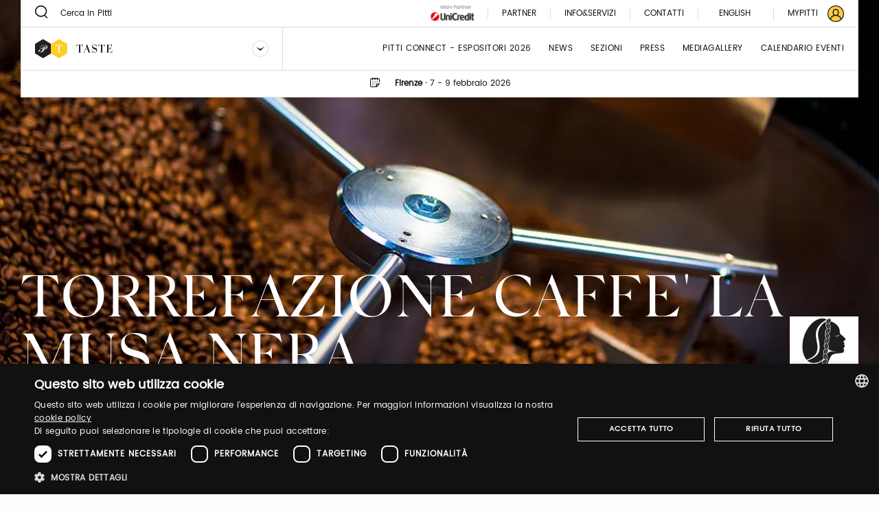

--- FILE ---
content_type: text/html;charset=UTF-8
request_url: https://taste.pittimmagine.com/it/pittimmagine/archive/taste15/exhibitors/C/torrefazione-caffe--la-musa-nera?destination=cb8b8b65-9f5d-411c-96bb-4a655851fa40
body_size: 14841
content:
<!doctype html>
<html class="brand archived"

data-publicpath="/docroot/2.15.4/dist/">

<head>
  <meta charset="utf-8">

<meta name="description" content="Il nome “La Musa Nera” deriva dalla storia e dalla cultura della Sicilia, luogo di provenienza della micro roastery. Tra i miti antichi troviamo i racconti sulle muse, figure divine che rappresentavano tutte le arti. Con l’apertura dei primi caffè letterari...">
<meta name="keywords" content="caffe&#39;">
<meta property="og:url" content="https://www.pittimmagine.com/it/pittimmagine/archive/taste15/exhibitors/C/torrefazione-caffe--la-musa-nera">
<meta property="og:type" content="website">
<meta property="og:title" content="TORREFAZIONE CAFFE&#39; LA MUSA NERA">
<meta property="og:description" content="Il nome “La Musa Nera” deriva dalla storia e dalla cultura della Sicilia, luogo di provenienza della micro roastery. Tra i miti antichi troviamo i racconti sulle muse, figure divine che rappresentavano tutte le arti. Con l’apertura dei primi caffè letterari...">
<meta property="og:image" content="//media.pittimmagine.com/image/upload/c_scale,f_auto,q_auto,w_auto/v1637673269/EPITTI/TASTE/2022_15/pre/C/TORREFAZIONE-CAFFE--LA-MUSA-NERA_15215/herobanner/herobanner_TORREFAZIONECAFFELAMUSANERA_T15.jpg">
<meta name="viewport" content="width=device-width, initial-scale=1.0, maximum-scale=1.0, user-scalable=0">

<title>TORREFAZIONE CAFFE' LA MUSA NERA</title>

  <link rel="stylesheet" href="/docroot/2.15.4/dist/css/pitti.css">


<script>
  window.pittiEco = {
    authorizedLevels: [],
    gaDimensions: {"1":"5673045b-5a9c-46a4-9ed8-e6a9eea51d27","2":"2026-01-27T16:31:46.791879","4":"anonymous","6":"15215"},
    language: "it",
    fallbackLanguage: "it",
    loggedIn: false,
    '4me': {
      xcontents: "XXXX",
      clientId: "XXXX"
    },
    cloudinary : {
    	cloudname :  "pitti-eu",
    	cname     :  "media.pittimmagine.com"
    },
    fieradigitale: {
      api: {
        uri: null
      }
    },
    contextPath: "",
    docroot: "/docroot/2.15.4"
  };

  </script>

<style>:root {
  --fair-color: #ffcb45;
}
#tab-style{
    display:none;
}

.box-card .box-card-tag {
    color: #000;
}</style><script type="text/javascript" charset="UTF-8" src="//cdn.cookie-script.com/s/2822ea8e6e2c648b9a15817cf497175c.js"></script> <script src="https://cdn.pittimmagine.com/pittiWidget.js"></script><script src="/.resources/pitti-ecosistema/mypitti/videocall.js"></script><!-- Google Tag Manager -->
<script>(function(w,d,s,l,i){w[l]=w[l]||[];w[l].push({'gtm.start':
new Date().getTime(),event:'gtm.js'});var f=d.getElementsByTagName(s)[0],
j=d.createElement(s),dl=l!='dataLayer'?'&l='+l:'';j.async=true;j.src=
'https://www.googletagmanager.com/gtm.js?id='+i+dl;f.parentNode.insertBefore(j,f);
})(window,document,'script','dataLayer','GTM-N7LHKG');</script>
<!-- End Google Tag Manager -->		
		<link href="https://unpkg.com/cloudinary-video-player@1.5.7/dist/cld-video-player.min.css" rel="stylesheet">
			
		<script>
		
		  window.initVideo = function(videoItem){
			  if (videoItem){
				  var videoPlayer = cld.videoPlayer(videoItem, {
				      bigPlayButton: false,
				      "fluid": false, //will be set on per-video basis

				    // PITTI20-1247
				    // "controls": true,

				    "skin": "light",
				    "colors": {
				        "accent": "#dddddd",
				        "text": "#000000"
				    },
				      "hideContextMenu": true,
				      "fontFace": false,
				      "showLogo": false,	
				      analytics: {
				        events: [
				          'play',
				          'pause',	
				          { type: 'percentsplayed', percents: [10, 50, 75, 100] },
				          'start',
				          'ended'
				        ]
				      }
				    });
				  //compromesso per la poster-image che non e' responsive in fullscreen
				  videoPlayer.on("fullscreenchange", (event) => {
					     if(videoPlayer.isMaximized() && !videoPlayer.playWasCalled)
				    	   videoPlayer.play();
				  });

				  return videoPlayer;
			  }	
			  return null;
		  }

		  window.initVideos = function(element) {
		  // console.log('initVideos');
		  let header = document.querySelector('header') ? document.querySelector('header').offsetHeight : 0;
		  let preHeader = document.querySelector('.pre-header') ? document.querySelector('.pre-header').offsetHeight : 0;
		  let brandFloatBar = document.querySelector('.brand-generalInfo-component-section');
		  let topFloatBar = brandFloatBar ? Math.round(brandFloatBar.getBoundingClientRect().top) : 0;
		  let headerHeight = header + preHeader;
		  let videoSize = window.innerHeight - (window.innerHeight - topFloatBar + headerHeight);

		  (element || document).querySelectorAll('[data-cld-public-id]').forEach(item => {
			if(!item.parentElement.classList.contains('vjs-fluid')) item.setAttribute('height', `${videoSize}`)
		    initVideo(item);
		  });
		};
		
		document.addEventListener('DOMContentLoaded', () => {
		  //document.querySelectorAll('video').forEach(el => el.setAttribute('height', '700'));
		  initVideos();
		});	
		
		</script>
		<style>
		    .cld-video-player-vjs_video_559.cld-video-player-skin-dark .base-color-bg, .cld-video-player-vjs_video_559.cld-video-player-skin-dark .vjs-control-bar, .cld-video-player-vjs_video_559.cld-video-player-skin-dark .vjs-big-play-button, .cld-video-player-vjs_video_559.cld-video-player-skin-dark .vjs-menu-button .vjs-menu-content {
		    background-color: transparent;
		    margin-bottom: -4%;
		}
		.vjs-has-started.vjs-user-inactive.vjs-playing .vjs-control-bar {
		    visibility: visible;
		     opacity: 1; 
		}
		.cld-video-player .vjs-control-bar .vjs-progress-control-events-blocker {
		    display: none;
		}
		.cld-video-player .vjs-control-bar .vjs-progress-control, .cld-video-player .vjs-control-bar .vjs-progress-control-events-blocker {
		    position: relative;
		    left: 0;
		    width: 100%;
		    background-color: unset;
		    height: auto;
		    padding: unset;
		    bottom: auto;
		}
		.video-js .vjs-control-bar {
		display: flex;
		}
		</style>
<style>.sliding-cards .sliding-card.epsummit:before {
    background-color: #9d9d9d;
}
.sliding-cards .sliding-card.testo:before {
    background-color: #EC6A1B;
}
.sliding-cards .sliding-card.danzainfiera:before {
    background-color: #eaabbc;
}
.cluster__cards .cluster__card--content .cluster__eyelet .border.epsummit:before {
    background-color: #9d9d9d;
}
.cluster__cards .cluster__card--content .cluster__eyelet .border.testo:before {
    background-color: #EC6A1B;
}
.cluster__cards .cluster__card--content .cluster__eyelet .border.danzainfiera:before {
    background-color: #eaabbc;
}

.sliding-cards .sliding-card.becycle:before {
    background-color: #87A887;
}
.cluster__cards .cluster__card--content .cluster__eyelet .border.becycle:before {
    background-color: #87A887;
}
.calendar-events-list__event--new .event-calendar__item .event-calendar__item-actions{
    align-items: flex-end;
}

a[href="javascript:loginpubblico();"]{
    display:none;
}

@media (max-width: 1023px) {
  .events-calendar {
    grid-template-columns: 1fr !important;
  }
}</style></head>

<body class="TasteFair">

  

























<div class="header-container" data-component="HeaderContainer">
  <div class="pre-header">

    <div class="pre-header-search show-for-large">
      <form action="/it/search">
          <button class="icon-search"></button>
          <input type="search" name="q" value="" placeholder="Cerca in Pitti" maxlength="40">
        </form>
      </div>

    <div class="pre-header-location">
      <div class="fairs-calendar dropdown js-dropdown-container">
        <svg width="18" height="18"  class="dropdown-trigger js-fairs-calendar-trigger"><use xlink:href="/docroot/2.15.4/showcase/icons/sprite.svg#calendar"
    data-option-cssclasses="dropdown-opened" data-option-trigger="js-fairs-calendar-trigger" data-component="DropdownComponent" 
    />
  </svg>
<ul class="dropdown-panel js-dropdown-panel unstyled-list">
          <li>
              <a href="https://uomo.pittimmagine.com/it"
             data-tracking="open-fair"  role="link" data-galabel="uomo" 
        >

    <strong>Pitti Immagine Uomo</strong>

                
                16 - 19 giugno 2026<br />
                  </a>

  </li>
          <li>
              <a href="https://bimbo.pittimmagine.com/it"
             data-tracking="open-fair"  role="link" data-galabel="bimbo" 
        >

    <strong>Pitti Immagine Bimbo</strong>

                
                24 - 25 giugno 2026<br />
                  </a>

  </li>
          <li>
              <a href="https://filati.pittimmagine.com/it"
             data-tracking="open-fair"  role="link" data-galabel="filati" 
        >

    <strong>Pitti Immagine Filati</strong>

                
                24 - 26 giugno 2026<br />
                  </a>

  </li>
          <li>
              <a href="/it"
             data-tracking="open-fair"  role="link" data-galabel="taste" 
        >

    <strong>Taste</strong>

                
                7 - 9 febbraio 2026<br />
                  </a>

  </li>
          <li>
              <a href="https://fragranze.pittimmagine.com/it"
             data-tracking="open-fair"  role="link" data-galabel="fragranze" 
        >

    <strong>Fragranze 24</strong>

                
                11 - 13 settembre 2026<br />
                  </a>

  </li>
          <li>
              <a href="https://testo.pittimmagine.com/it"
             data-tracking="open-fair"  role="link" data-galabel="testo" 
        >

    <strong>Testo</strong>

                
                27 febbraio - 1 marzo 2026<br />
                  </a>

  </li>
          <li>
              <a href="https://danzainfiera.pittimmagine.com/it"
             data-tracking="open-fair"  role="link" data-galabel="danzainfiera" 
        >

    <strong>danzainfiera</strong>

                
                20 - 22 febbraio 2026<br />
                  </a>

  </li>
          <li>
              <a href="https://epsummit.pittimmagine.com/it"
             data-tracking="open-fair"  role="link" data-galabel="epsummit" 
        >

    <strong>e-P summit</strong>

                
                9 - 9 aprile 2026<br />
                  </a>

  </li>
          </ul>
      </div>
      <span class="location text-600">Firenze</span>
        <span class="text-600">&nbsp;·&nbsp;</span>
      <span class="date">7 - 9 febbraio 2026</span>
    </div>
    <div class="right-section show-for-large">


      <a href="https://www.pittimmagine.com/it/unicredit-main-partner"
             target="_blank"  class="main-partner"  data-tracking="download-document"  
        >

    <img
     data-src="//media.pittimmagine.com/image/upload/c_scale,f_auto,q_auto,w_auto/v1706873073/EPITTI/CORPORATE/Partner/UniCredit.jpg" alt="UniCredit S.p.A." class=" cld-responsive" 
  />
 </a>

  <a href="/it/partner"
             class="partner"  
        >

    Partner</a>

  <div class="drawer dropdown js-dropdown-container no-scroll-body">
  <a href="#" class="info-and-contacts dropdown-trigger js-dropdown-trigger"
      data-component="DropdownComponent" data-option-handle="click" data-option-cssclasses="dropdown-opened"
      data-option-wheretoapplycss=".pre-header" aria-label="Info e servizi"
     data-parent-classes="UomoFair"
      data-option-closeonclick="true" 
    >
    <div class="info">Info&Servizi</div>
    </a>
  <div class="dropdown-panel js-dropdown-panel">
    <div class="dropdown-panel-overflow"><div class="drawer-body left">
        <div class="drawer-section info pt-30">
            <p class="drawer-title services">Info&Servizi</p>
          </div>
        <div class="tabs drawer-tabs" data-component="TabsComponent" role="tablist">
          <ul class="tabs-triggers js-tabs-triggers unstyled-list">
            <li class="tab-title">
                <a href="#panel-1"
             class="js-panel-trigger active"  aria-selected="true" role="tab" aria-controls="panel-1" id="tab-1" 
        >

    Visitatori</a>

  </li>
            <li class="tab-title">
                <a href="#panel-2"
             class="js-panel-trigger "  aria-selected="true" role="tab" aria-controls="panel-2" id="tab-2" 
        >

    ESPOSITORI</a>

  </li>
            <li class="tab-title">
                <a href="#panel-3"
             class="js-panel-trigger "  aria-selected="true" role="tab" aria-controls="panel-3" id="tab-3" 
        >

    STAMPA</a>

  </li>
            </ul>
          <div class="panels-tabs mb-50">
            <div id="panel-1" class="panel-tab js-tab-panel active visible" aria-labelledby="tab-1" aria-hidden="false" role="tabpanel">
                <ul class="arrow-list unstyled-list">
                  <li>
                      <a href="/it/pittimmagine/fairs/taste/infovisitors#contacts-section-0fcae2c9-c637-4c02-8426"
             class="arrow-item"  
        >

    Acquista il ticket</a>

  </li>
                  <li>
                      <a href="/it/pittimmagine/fairs/taste/infovisitors#contacts-section-345b65d8-00ad-43d4-917d"
             class="arrow-item"  
        >

    Sei un nuovo visitatore? Registrati adesso</a>

  </li>
                  <li>
                      <a href="/it/pittimmagine/fairs/taste/infovisitors#contacts-section-cd0cae5c-0360-480b-81b4"
             class="arrow-item"  
        >

    Come raggiungerci</a>

  </li>
                  <li>
                      <a href="/it/pittimmagine/fairs/taste/infovisitors#contacts-section-5c21678b-2781-4951-87ba"
             class="arrow-item"  
        >

    Guardaroba e deposito bagagli</a>

  </li>
                  <li>
                      <a href="/it/pittimmagine/fairs/taste/infovisitors#contacts-section-27a7ce2f-90b1-467b-bd32"
             class="arrow-item"  
        >

    Parcheggio</a>

  </li>
                  <li>
                      <a href="/it/pittimmagine/fairs/taste/infovisitors#contacts-section-a88f2824-e709-4654-b091"
             class="arrow-item"  
        >

    Dove dormire</a>

  </li>
                  </ul>
              </div>
            <div id="panel-2" class="panel-tab js-tab-panel " aria-labelledby="tab-2" aria-hidden="false" role="tabpanel">
                <ul class="arrow-list unstyled-list">
                  <li>
                      <a href="/it/pittimmagine/fairs/taste/infoexhibitors#contacts-section-5e509eaf-c1bf-4487-a391"
             class="arrow-item"  
        >

    Pitti Connect</a>

  </li>
                  <li>
                      <a href="/it/pittimmagine/fairs/taste/infoexhibitors#contacts-section-c47a816c-9e6f-4218-acf5"
             class="arrow-item"  
        >

    Vuoi diventare un espositore di Taste?</a>

  </li>
                  <li>
                      <a href="/it/pittimmagine/fairs/taste/infoexhibitors#contacts-section-52908426-982c-4a1d-a026"
             class="arrow-item"  
        >

    Vuoi acquistare dei biglietti per taste?</a>

  </li>
                  <li>
                      <a href="/it/pittimmagine/fairs/taste/infoexhibitors#contacts-section-3b1a67d7-ea85-4b17-82a8"
             class="arrow-item"  
        >

    Come raggiungerci</a>

  </li>
                  <li>
                      <a href="/it/pittimmagine/fairs/taste/infoexhibitors#contacts-section-7925a944-adae-4e7a-9668"
             class="arrow-item"  
        >

    Guardaroba e deposito bagagli</a>

  </li>
                  <li>
                      <a href="/it/pittimmagine/fairs/taste/infoexhibitors#contacts-section-867789e9-3575-4808-97bd"
             class="arrow-item"  
        >

    Parcheggio riservato</a>

  </li>
                  <li>
                      <a href="/it/pittimmagine/fairs/taste/infoexhibitors#contacts-section-3237a9c5-0d97-4cd2-a14d"
             class="arrow-item"  
        >

    Dove dormire</a>

  </li>
                  </ul>
              </div>
            <div id="panel-3" class="panel-tab js-tab-panel " aria-labelledby="tab-3" aria-hidden="false" role="tabpanel">
                <ul class="arrow-list unstyled-list">
                  <li>
                      <a href="/it/pittimmagine/fairs/taste/infopress#contacts-section-b9cd82ce-91fe-4a8b-96e5"
             class="arrow-item"  
        >

    Nuova registrazione? Registrati adesso - NOVITÀ</a>

  </li>
                  <li>
                      <a href="/it/pittimmagine/fairs/taste/infopress#contacts-section-8615778e-74a6-463c-99cd"
             class="arrow-item"  
        >

    Come accreditarsi</a>

  </li>
                  <li>
                      <a href="/it/pittimmagine/fairs/taste/infopress#contacts-section-06f0bc26-12e5-4297-afa4"
             class="arrow-item"  
        >

    Come raggiungerci</a>

  </li>
                  <li>
                      <a href="/it/pittimmagine/fairs/taste/infopress#contacts-section-20154928-5ce1-4783-89a8"
             class="arrow-item"  
        >

    Guardaroba e deposito bagagli</a>

  </li>
                  <li>
                      <a href="/it/pittimmagine/fairs/taste/infopress#contacts-section-115fffa5-9e93-40df-846c"
             class="arrow-item"  
        >

    Parcheggio gratuito</a>

  </li>
                  <li>
                      <a href="/it/pittimmagine/fairs/taste/infopress#contacts-section-2daef65e-e456-48e5-8b8f"
             class="arrow-item"  
        >

    Bus Navette</a>

  </li>
                  <li>
                      <a href="/it/pittimmagine/fairs/taste/infopress#contacts-section-eab7f8ce-b4aa-4359-89c1"
             class="arrow-item"  
        >

    Dove dormire</a>

  </li>
                  </ul>
              </div>
            </div>
        </div>
        <a href="https://my-pitti.pittimmagine.com/Login.php?m=T"
             class="cta cta-primary cta-animation align-bottom"  type="button" 
        >

    <span aria-label="Accedi o registrati" data-label="Accedi o registrati" class="cta-label"></span>
        </a>

  </div>
      <div class="drawer-body right">
        <div class="drawer-section upcoming-dates pb-30">
          <p class="drawer-title upcoming-dates">Prossime date</p>
          <ul class="unstyled-list">
            <li>
              <strong>N.19</strong> · 7-9 febbraio 2026</li>
            </ul>
        </div>
        <div class="drawer-section contacts pt-30 pb-50">
          <p class="drawer-title contacts">Contatti</p>
          <ul class="arrow-list unstyled-list">
            <li>
                <a href="/it/pittimmagine/fairs/taste/contacts#contacts-section-6b7875e7-9f51-48ac-8785"
             class="arrow-item"  
        >

    Marketing</a>

  </li>
            <li>
                <a href="/it/pittimmagine/fairs/taste/contacts#contacts-section-b7f7892f-7367-4482-86f9"
             class="arrow-item"  
        >

    Visitatori</a>

  </li>
            <li>
                <a href="/it/pittimmagine/fairs/taste/contacts#contacts-section-3fa0762f-0e6f-4eb5-9e49"
             class="arrow-item"  
        >

    Ufficio stampa</a>

  </li>
            <li>
                <a href="/it/pittimmagine/fairs/taste/contacts#contacts-section-c7fafbce-7343-4cac-8710"
             class="arrow-item"  
        >

    Events</a>

  </li>
            <li>
                <a href="/it/pittimmagine/fairs/taste/contacts#contacts-section-3e4fa2d1-d015-49e8-b1d2"
             class="arrow-item"  
        >

    Digital team</a>

  </li>
            <li>
                <a href="/it/pittimmagine/fairs/taste/contacts#contacts-section-a0461cfc-b820-4cde-9f9e"
             class="arrow-item"  
        >

    Pitti Connect</a>

  </li>
            </ul>
        </div>
        <div class="drawer-section guide pt-50">
          <div class="drawer-header">
            </div>
        </div>
        <a href="https://media.pittimmagine.com/image/upload/v1738330621/EPITTI/TASTE/2025_18/TASTE_18_web.pdf"
             target="_blank"  class="cta cta-animation cta-primary align-bottom"  data-tracking="download-document"  download  data-gacategory="document-listingguide" data-galabeltype="button" 
        >

    <span aria-label="Scarica la guida" data-label="Scarica la guida" class="cta-label"></span>
        </a>

  </div>
    </div>
  </div>
</div>
<a href="/it/contacts"
             class="partner"  
        >

    Contatti</a>

  <div class="footer-lang show-for-large  dropdown js-dropdown-container" aria-label="DropUpDown Select Language">
                <div class="lang-item">
                            <a href="https://www.pittimmagine.com/en/pittimmagine/archive/taste15/exhibitors/C/torrefazione-caffe--la-musa-nera"
             data-tracking="switch-laanguage"  data-gacategory="language-footer" data-galabel="en" 
        >

    English</a>

  </div>
            </div>
      <a href="https://mypitti.pittimmagine.com"
             target="_blank"  class="my-pitti"  data-tracking="open-mypitti"  role="link" 
        >

    <span>My Pitti</span>
      </a>

  <a href="?destination=5673045b-5a9c-46a4-9ed8-e6a9eea51d27"
             target="_blank"  class="my-pitti"  data-tracking="open-login"  role="link" 
        >

    <svg xmlns="http://www.w3.org/2000/svg" width="24" height="24" viewBox="0 0 24 24">
    <g fill="none" fill-rule="evenodd">
        <circle cx="12" cy="12" r="11" fill="var(--fair-color)"/>
        <path fill="var(--user-color)" d="M20.144 19.09c-.81-2.404-2.785-4.268-5.227-4.959.925-.815 1.523-2.013 1.523-3.318v-1.47c0-2.448-2.012-4.46-4.46-4.46-2.449 0-4.408 2.012-4.408 4.46v1.47c0 1.305.544 2.503 1.469 3.318-2.394.691-4.4 2.552-5.19 4.954C2.2 17.187 1.198 14.71 1.198 12 1.197 6.043 6.044 1.197 12 1.197c5.957 0 10.803 4.846 10.803 10.803 0 2.711-1.004 5.192-2.659 7.09M8.932 10.813v-1.47c0-1.686 1.36-3.1 3.047-3.1s3.102 1.414 3.102 3.1v1.47c0 1.686-1.415 3.046-3.102 3.046-1.687 0-3.047-1.36-3.047-3.046m-3.954 9.39c.598-2.844 3.11-4.93 6.022-4.93h1.958c2.96 0 5.473 2.083 6.074 4.921-1.891 1.625-4.349 2.609-7.032 2.609-2.678 0-5.132-.98-7.022-2.6M20.486 3.515C18.219 1.248 15.206 0 12 0 8.795 0 5.78 1.248 3.515 3.515 1.248 5.781 0 8.795 0 12c0 3.205 1.248 6.218 3.515 8.485C5.781 22.752 8.795 24 12 24c3.206 0 6.22-1.248 8.486-3.515C22.752 18.218 24 15.205 24 12c0-3.205-1.248-6.22-3.514-8.485"/>
    </g>
</svg>
</a>

  </div>
  </div>
  <header class="main-section" data-component="ScrollDirectionComponent">
    <div class="burger-container hide-for-large">
      <button data-for="burger-toggle" class="burger" data-component="ModalTriggerComponent" data-option-element="#menu" data-option-classname="mobile-menu">
        <span class="bar"></span>
        <span class="bar"></span>
        <span class="bar"></span>
      </button>
    </div>
    <nav id="menu" class="mobile-menu hide hide-for-large">
      <div class="close-bar">
        <span class="close-underline"></span>
      </div>
      <div class="mobile-search">
          <button class="icon-search"></button>
          <input type="search" placeholder="Cerca in Pitti" maxlength="40">
        </div>
      <div class="menu-links">
        <ul class="links-list unstyled-list">
          <li>
              <a href="/it/exhibitors"
             class="link-item "  data-tracking="open-page"  role="link" data-gacategory="page-header" data-galabel="1" 
        >

    Pitti Connect - Espositori 2026</a>

  </li>
          <li>
              <a href="/it/thebillboard"
             class="link-item "  data-tracking="open-page"  role="link" data-gacategory="page-header" data-galabel="2" 
        >

    News</a>

  </li>
          <li>
              <a href="/it/sections"
             class="link-item "  data-tracking="open-page"  role="link" data-gacategory="page-header" data-galabel="3" 
        >

    sezioni</a>

  </li>
          <li>
              <a href="/it/press"
             class="link-item "  data-tracking="open-page"  role="link" data-gacategory="page-header" data-galabel="4" 
        >

    press</a>

  </li>
          <li>
              <a href="/it/media-gallery"
             class="link-item "  data-tracking="open-page"  role="link" data-gacategory="page-header" data-galabel="5" 
        >

    Mediagallery</a>

  </li>
          <li>
              <a href="/it/events-calendar"
             class="link-item "  data-tracking="open-page"  role="link" data-gacategory="page-header" data-galabel="6" 
        >

    Calendario eventi</a>

  </li>
          </ul>
      </div>
      




















<div class="info-and-services show-for-small-only">
  
  
    <p class="section-title">Info&Servizi</p>
  
  <div class="info-and-services-links">
    
      <a href="/it/infovisitors"
             class="js-panel-trigger active"  aria-selected="true" role="tab" aria-controls="panel-1" id="tab-1" 
        >

    Visitatori</a>

  
    
      <a href="/it/infoexhibitors"
             class="js-panel-trigger "  aria-selected="true" role="tab" aria-controls="panel-2" id="tab-2" 
        >

    ESPOSITORI</a>

  
    
      <span class="js-panel-trigger "  aria-selected="true" role="tab" aria-controls="panel-3" id="tab-3" 
        >

    STAMPA</span>

  
    
  </div>
</div>
<div class="tabs drawer-tabs grid-container show-for-medium-only" data-component="TabsComponent">
  
  
    <p class="section-title">Info&Servizi</p>
  
  <ul class="tabs-triggers js-tabs-triggers unstyled-list" role="tablist">
    
      <li class="tab-title">
        <a href="#panel-1"
             class="js-panel-trigger active"  aria-selected="true" role="tab" aria-controls="panel-1" id="tab-1" 
        >

    Visitatori</a>

  
      </li>
    
      <li class="tab-title">
        <a href="#panel-2"
             class="js-panel-trigger "  aria-selected="true" role="tab" aria-controls="panel-2" id="tab-2" 
        >

    ESPOSITORI</a>

  
      </li>
    
      <li class="tab-title">
        <a href="#panel-3"
             class="js-panel-trigger "  aria-selected="true" role="tab" aria-controls="panel-3" id="tab-3" 
        >

    STAMPA</a>

  
      </li>
    
  </ul>
  <div class="panels-tabs mb-30">
    
      <div id="panel-1" class="panel-tab js-tab-panel active visible" aria-labelledby="tab-1" aria-hidden="false" role="tabpanel">
        
      </div>
    
      <div id="panel-2" class="panel-tab js-tab-panel " aria-labelledby="tab-2" aria-hidden="false" role="tabpanel">
        
      </div>
    
      <div id="panel-3" class="panel-tab js-tab-panel " aria-labelledby="tab-3" aria-hidden="false" role="tabpanel">
        
      </div>
    
  </div>
  <button type="button" class="cta cta-animation cta-primary sign-in">
    <span aria-label="Registrati" data-label="Registrati" class="cta-label"></span>
  </button>
</div>
<div class="guide-and-contacts">
  <div class="section">
    
    
    
    
    <a href="https://media.pittimmagine.com/image/upload/v1738330621/EPITTI/TASTE/2025_18/TASTE_18_web.pdf"
             target="_blank"  class="content"  data-tracking="download-document"  download  data-gacategory="document-listingguide" data-galabel
        >

    Scarica la guida</a>

  
  </div>
  <div class="section">
    
    
      <div class="title">Contatti</div>
    
    
    <a href="/it/contacts"
             class="content"  
        >

    Contatti</a>

  
  </div>
</div>
<div class="change-language">
        <div class="change-language-item">
            <a href="https://www.pittimmagine.com/it/pittimmagine/archive/taste15/exhibitors/C/torrefazione-caffe--la-musa-nera"
             class="is-active"  data-tracking="switch-laanguage"  data-gacategory="language-header" data-galabel="it" 
        >

    Italiano</a>

  </div>
        <div class="change-language-item">
            <a href="https://www.pittimmagine.com/en/pittimmagine/archive/taste15/exhibitors/C/torrefazione-caffe--la-musa-nera"
             data-tracking="switch-laanguage"  data-gacategory="language-header" data-galabel="en" 
        >

    English</a>

  </div>
        </div>
    </nav>
    <div class="dropdown dropdown-brand show-for-large js-dropdown-container">
      <div class="dropdown-trigger">
        <a href="/it"
             data-tracking="open-fair"  role="link" data-galabel="taste" 
        >

    <img
     loading="lazy" data-src="/mediaObject/tbn-assets/taste/original/taste.svg" alt="" class="dropdown-logo lazyload cld-responsive" 
  />
 </a>

  <button class="js-dropdown-trigger" data-component="DropdownComponent" data-option-handle="click" aria-label="Seleziona un brand"
                data-option-closeonclick="true" data-option-closeonscroll="true">
          <img src="/docroot/2.15.4/tbn-concept/dropdown-icon.svg" class="dropdown-arrow" alt="">
        </button>
      </div>
      <ul class="dropdown-panel js-dropdown-panel unstyled-list">
        <li>
          <a href="https://www.pittimmagine.com/it"
             data-tracking="open-corporate"  role="link" 
        >

    <img
     loading="lazy" data-src="/mediaObject/tbn-assets/logo_PI_desktop--1-/original/logo_PI_desktop+%281%29.svg" alt="" class="dropdown-logo lazyload cld-responsive" 
  />
 </a>

  </li>
        <li>
              <a href="https://uomo.pittimmagine.com/it"
             data-tracking="open-fair"  role="link" data-galabel="uomo" 
        >

    <img
     loading="lazy" data-src="/mediaObject/tbn-assets/uomo/original/uomo.svg" alt="" class="dropdown-logo lazyload cld-responsive" 
  />
 </a>

  </li>
          <li>
              <a href="https://bimbo.pittimmagine.com/it"
             data-tracking="open-fair"  role="link" data-galabel="bimbo" 
        >

    <img
     loading="lazy" data-src="/mediaObject/tbn-assets/bimbo/original/bimbo.svg" alt="" class="dropdown-logo lazyload cld-responsive" 
  />
 </a>

  </li>
          <li>
              <a href="https://filati.pittimmagine.com/it"
             data-tracking="open-fair"  role="link" data-galabel="filati" 
        >

    <img
     loading="lazy" data-src="/mediaObject/tbn-assets/filati/original/filati.svg" alt="" class="dropdown-logo lazyload cld-responsive" 
  />
 </a>

  </li>
          <li>
              <a href="https://fragranze.pittimmagine.com/it"
             data-tracking="open-fair"  role="link" data-galabel="fragranze" 
        >

    <img
     loading="lazy" data-src="/mediaObject/tbn-assets/fragranze/original/fragranze.svg" alt="" class="dropdown-logo lazyload cld-responsive" 
  />
 </a>

  </li>
          <li>
              <a href="https://testo.pittimmagine.com/it"
             data-tracking="open-fair"  role="link" data-galabel="testo" 
        >

    <img
     loading="lazy" data-src="/mediaObject/tbn-assets/testo0/original/testo.svg" alt="" class="dropdown-logo lazyload cld-responsive" 
  />
 </a>

  </li>
          <li>
              <a href="https://danzainfiera.pittimmagine.com/it"
             data-tracking="open-fair"  role="link" data-galabel="danzainfiera" 
        >

    <img
     loading="lazy" data-src="/mediaObject/tbn-assets/dif_desktop0/original/dif_desktop.svg" alt="" class="dropdown-logo lazyload cld-responsive" 
  />
 </a>

  </li>
          <li>
              <a href="https://epsummit.pittimmagine.com/it"
             data-tracking="open-fair"  role="link" data-galabel="epsummit" 
        >

    <img
     loading="lazy" data-src="/mediaObject/tbn-assets/ep_summit0/original/ep_summit.svg" alt="" class="dropdown-logo lazyload cld-responsive" 
  />
 </a>

  </li>
          </ul>
    </div>
    <div class="dropdown dropdown-brand hide-for-large">
      <button class="dropdown-trigger js-dropdown-trigger" data-component="DropdownComponent" data-option-handle="click" aria-label="Seleziona un brand">
        <img
     loading="lazy" data-src="/mediaObject/tbn-assets/taste_2/original/taste_2.svg" alt="" class="dropdown-logo lazyload cld-responsive" 
  />
 </button>
      <a href="/it/pittimmagine/fairs/taste"
             class="dropdown-trigger"  data-tracking="open-fair"  role="link" data-galabel="taste" 
        >

    <img
     loading="lazy" data-src="/mediaObject/tbn-assets/taste_2/original/taste_2.svg" alt="" class="dropdown-logo lazyload cld-responsive" 
  />
 </a>

  <ul class="dropdown-panel js-dropdown-panel unstyled-list">
        <li>
          <a href="https://www.pittimmagine.com/it"
             data-tracking="open-corporate"  role="link" 
        >

    <img
     loading="lazy" data-src="//media.pittimmagine.com/image/upload/c_scale,f_auto,q_auto,w_auto/v1623768530/EPITTI/icone%20calendario/Logo_PI.png" alt="Logo_PI" class="dropdown-logo lazyload cld-responsive" 
  />
 </a>

  </li>
        <li>
                <a href="/it/pittimmagine/fairs/uomo"
             data-tracking="open-fair"  role="link" data-galabel="uomo" 
        >

    <img
     loading="lazy" data-src="/mediaObject/tbn-assets/uomo_2/original/uomo_2.svg" alt="" class="dropdown-logo lazyload cld-responsive" 
  />
 </a>

  </li>
            <li>
                <a href="/it/pittimmagine/fairs/bimbo"
             data-tracking="open-fair"  role="link" data-galabel="bimbo" 
        >

    <img
     loading="lazy" data-src="/mediaObject/tbn-assets/bimbo_2/original/bimbo_2.svg" alt="" class="dropdown-logo lazyload cld-responsive" 
  />
 </a>

  </li>
            <li>
                <a href="/it/pittimmagine/fairs/filati"
             data-tracking="open-fair"  role="link" data-galabel="filati" 
        >

    <img
     loading="lazy" data-src="/mediaObject/tbn-assets/filati_2/original/filati_2.svg" alt="" class="dropdown-logo lazyload cld-responsive" 
  />
 </a>

  </li>
            <li>
                <a href="/it/pittimmagine/fairs/fragranze"
             data-tracking="open-fair"  role="link" data-galabel="fragranze" 
        >

    <img
     loading="lazy" data-src="/mediaObject/tbn-assets/fragranze_2/original/fragranze_2.svg" alt="" class="dropdown-logo lazyload cld-responsive" 
  />
 </a>

  </li>
            <li>
                <a href="/it/pittimmagine/fairs/testo"
             data-tracking="open-fair"  role="link" data-galabel="testo" 
        >

    <img
     loading="lazy" data-src="/mediaObject/tbn-assets/testo_mobile/original/testo_mobile.svg" alt="" class="dropdown-logo lazyload cld-responsive" 
  />
 </a>

  </li>
            <li>
                <a href="/it/pittimmagine/fairs/danzainfiera"
             data-tracking="open-fair"  role="link" data-galabel="danzainfiera" 
        >

    <img
     loading="lazy" data-src="/mediaObject/tbn-assets/dif_mobile/original/dif_mobile.svg" alt="" class="dropdown-logo lazyload cld-responsive" 
  />
 </a>

  </li>
            <li>
                <a href="/it/pittimmagine/fairs/epsummit"
             data-tracking="open-fair"  role="link" data-galabel="epsummit" 
        >

    <img
     loading="lazy" data-src="/mediaObject/tbn-assets/ep/original/ep.svg" alt="" class="dropdown-logo lazyload cld-responsive" 
  />
 </a>

  </li>
            </ul>
    </div>
    <div class="header-right show-for-large">
      <a href="/it/exhibitors"
             class="header-item "  data-tracking="open-page"  role="link" data-gacategory="page-header" data-galabel="1" 
        >

    Pitti Connect - Espositori 2026</a>

  <a href="/it/thebillboard"
             class="header-item "  data-tracking="open-page"  role="link" data-gacategory="page-header" data-galabel="2" 
        >

    News</a>

  <a href="/it/sections"
             class="header-item "  data-tracking="open-page"  role="link" data-gacategory="page-header" data-galabel="3" 
        >

    sezioni</a>

  <a href="/it/press"
             class="header-item "  data-tracking="open-page"  role="link" data-gacategory="page-header" data-galabel="4" 
        >

    press</a>

  <a href="/it/media-gallery"
             class="header-item "  data-tracking="open-page"  role="link" data-gacategory="page-header" data-galabel="5" 
        >

    Mediagallery</a>

  <a href="/it/events-calendar"
             class="header-item "  data-tracking="open-page"  role="link" data-gacategory="page-header" data-galabel="6" 
        >

    Calendario eventi</a>

  </div>
    <a href="https://mypitti.pittimmagine.com"
             target="_blank"  class="my-pitti-container hide-for-large"  data-tracking="open-mypitti"  role="link" 
        >

    <svg xmlns="http://www.w3.org/2000/svg" width="24" height="24" viewBox="0 0 24 24">
    <g fill="none" fill-rule="evenodd">
        <circle cx="12" cy="12" r="11" fill="var(--fair-color)"/>
        <path fill="var(--user-color)" d="M20.144 19.09c-.81-2.404-2.785-4.268-5.227-4.959.925-.815 1.523-2.013 1.523-3.318v-1.47c0-2.448-2.012-4.46-4.46-4.46-2.449 0-4.408 2.012-4.408 4.46v1.47c0 1.305.544 2.503 1.469 3.318-2.394.691-4.4 2.552-5.19 4.954C2.2 17.187 1.198 14.71 1.198 12 1.197 6.043 6.044 1.197 12 1.197c5.957 0 10.803 4.846 10.803 10.803 0 2.711-1.004 5.192-2.659 7.09M8.932 10.813v-1.47c0-1.686 1.36-3.1 3.047-3.1s3.102 1.414 3.102 3.1v1.47c0 1.686-1.415 3.046-3.102 3.046-1.687 0-3.047-1.36-3.047-3.046m-3.954 9.39c.598-2.844 3.11-4.93 6.022-4.93h1.958c2.96 0 5.473 2.083 6.074 4.921-1.891 1.625-4.349 2.609-7.032 2.609-2.678 0-5.132-.98-7.022-2.6M20.486 3.515C18.219 1.248 15.206 0 12 0 8.795 0 5.78 1.248 3.515 3.515 1.248 5.781 0 8.795 0 12c0 3.205 1.248 6.218 3.515 8.485C5.781 22.752 8.795 24 12 24c3.206 0 6.22-1.248 8.486-3.515C22.752 18.218 24 15.205 24 12c0-3.205-1.248-6.22-3.514-8.485"/>
    </g>
</svg>
</a>

  </header>

  <div class="pre-header pre-header-strip">
  <div class="pre-header-location">
    <div class="fairs-calendar dropdown js-dropdown-container">
        <svg width="18" height="18"  class="dropdown-trigger js-fairs-calendar-trigger"><use xlink:href="/docroot/2.15.4/showcase/icons/sprite.svg#calendar"
    data-option-cssclasses="dropdown-opened" data-option-trigger="js-fairs-calendar-trigger" data-component="DropdownComponent" 
    />
  </svg>
<ul class="dropdown-panel js-dropdown-panel unstyled-list">
          <li>
              <a href="https://uomo.pittimmagine.com/it"
             data-tracking="open-fair"  role="link" data-galabel="uomo" 
        >

    <strong>Pitti Immagine Uomo</strong>
                
                16 - 19 giugno 2026<br />
                  </a>

  </li>
          <li>
              <a href="https://bimbo.pittimmagine.com/it"
             data-tracking="open-fair"  role="link" data-galabel="bimbo" 
        >

    <strong>Pitti Immagine Bimbo</strong>
                
                24 - 25 giugno 2026<br />
                  </a>

  </li>
          <li>
              <a href="https://filati.pittimmagine.com/it"
             data-tracking="open-fair"  role="link" data-galabel="filati" 
        >

    <strong>Pitti Immagine Filati</strong>
                
                24 - 26 giugno 2026<br />
                  </a>

  </li>
          <li>
              <a href="/it"
             data-tracking="open-fair"  role="link" data-galabel="taste" 
        >

    <strong>Taste</strong>
                
                7 - 9 febbraio 2026<br />
                  </a>

  </li>
          <li>
              <a href="https://fragranze.pittimmagine.com/it"
             data-tracking="open-fair"  role="link" data-galabel="fragranze" 
        >

    <strong>Fragranze 24</strong>
                
                11 - 13 settembre 2026<br />
                  </a>

  </li>
          <li>
              <a href="https://testo.pittimmagine.com/it"
             data-tracking="open-fair"  role="link" data-galabel="testo" 
        >

    <strong>Testo</strong>
                
                27 febbraio - 1 marzo 2026<br />
                  </a>

  </li>
          <li>
              <a href="https://danzainfiera.pittimmagine.com/it"
             data-tracking="open-fair"  role="link" data-galabel="danzainfiera" 
        >

    <strong>danzainfiera</strong>
                
                20 - 22 febbraio 2026<br />
                  </a>

  </li>
          <li>
              <a href="https://epsummit.pittimmagine.com/it"
             data-tracking="open-fair"  role="link" data-galabel="epsummit" 
        >

    <strong>e-P summit</strong>
                
                9 aprile 2026<br />
                  </a>

  </li>
          </ul>
      </div>
      <span class="location text-600">Firenze</span>
        <span class="text-600">&nbsp;·&nbsp;</span>
      <span class="date">7 - 9 febbraio 2026</span>
  </div>
  </div>

  
</div>
<section class="page page-no-padding">

    <div class="hero">

<div class="hero-media" style="background-image: url('//media.pittimmagine.com/image/upload/c_scale,f_auto,q_auto,w_auto/v1637673269/EPITTI/TASTE/2022_15/pre/C/TORREFAZIONE-CAFFE--LA-MUSA-NERA_15215/herobanner/herobanner_TORREFAZIONECAFFELAMUSANERA_T15.jpg');">

    <div class="grid-container hero-brand-content">
      <div class="grid-x">
        <div class="cell xlarge-10  xlarge-offset-1">
          <div class="width-plus-gutters">

            <h2 class="hero-title">TORREFAZIONE CAFFE' LA MUSA NERA</h2>
            <div class="brand-generalInfo-logo">
                <img
     loading="lazy" data-src="//media.pittimmagine.com/image/upload/c_scale,f_auto,q_auto,w_auto/v1618709534/EPITTI/BRANDLOGOS/T/68242_15215.jpg" alt="Logo" title="TORREFAZIONE CAFFE&#39; LA MUSA NERA" class="lazyload cld-responsive" 
  />
 </div>
            </div>
        </div>
      </div>
    </div>


  </div>
</div>
<section class="brand-generalInfo-component-section">

      <div class="grid-container">

        <div class="grid-x">
          <div class="cell xlarge-10 xlarge-offset-1">

            

























<div class="brand-generalInfo-component width-plus-gutters" data-component="LoginComponent">

	<div class="brand-generalInfo-wrapper dropdown js-dropdown-container"
		aria-label="Dropdown Brand General Info">
		
			<div
				class="brand-wishlist" data-component="WishlistComponent">
				<button type="button" class=" js-need-login  js-wishlist wishlist-icon icon-wish"
								data-tracking="add-favourite"
								data-gacategory="favourite-brand"
								data-galabel="15215_TORREFAZIONE CAFFE' LA MUSA NERA"
								data-brand="15215"
								data-catalogproducts="true"
				>
				</button>
			</div>



			<div
				class="brandDropdown-trigger  dropdown-trigger js-dropdown-trigger  show-for-small-only"
				data-component="DropdownComponent" aria-expanded="false"
				aria-controls="brandDropdown" data-option-handle="click">
				Informazioni Generali</div>
			<div class="brandDropdown-wrapper-items js-dropdown-panel"
				aria-hidden="false" id="brandDropdown">

				
					
					
						<div class="brandDropdown-item">
							<div class="brandDropdown-item-name">Edizione</div>
							<div class="brandDropdown-item-detail">TASTE 15</div>
						</div>
						<div class="brandDropdown-item">
							<div>
								
									<span data-label="Vai all’edizione corrente" class="cta-label"></span>
								
							</div>
						</div>
					
				
			</div>
		
	</div>


	


















<template id="request-access-form">
  <div class="modal-content modal-content--request-access">

    
















<div class="modal-header">
  <div class="close-bar">
    <span class="close-underline"></span>
  </div>
</div>

    <div class="grid-container">
      <div class="grid-x">
        <div class="cell medium-5">

            
            <form method="post">
            <h3 class="form-title">Richiedi accesso</h3>

            <p class="form-subtitle border-left-text"></p>


            <button class="cta cta-animation cta-primary">
              <span aria-label="pittieco.request.access.submit" data-label="cta-primary" class="cta-label"></span>
            </button>
            
            </form>

        </div>

      </div>
    </div>

  </div>
</template>

	


















<template id="videocall-form">
  <div class="modal-content">

    
















<div class="modal-header">
  <div class="close-bar">
    <span class="close-underline"></span>
  </div>
</div>

    <div class="grid-container login-register-component">
      <div class="grid-x">
        <div class="cell large-8 ">


          <h3 class="form-title">pittieco.videocall.form.title</h3>


          <form action="">

            <div class="form-row">

              <div class="form-group js-calendar-container " data-component="CalendarComponent">
                <input type="date" class="hide js-date-input" />
                <label for="select1" class="form-label">pittieco.videocall.form.date</label>
                <div class="js-calendar">
                  <!--questo viene sostituito in js per separare la data nei 3 campi, la data viene messa come value nel campo input che e' nascosto in css-->
                  <div class="split-date">placeholder here</div>
                </div>




              </div>




              <div class="form-group select-wrapper inverted-label">

                <select id="select1" class="form-input">
                  <optgroup>
                    <option value="item1">item1</option>
                    <option value="item2">item2</option>
                    <option value="item3">item3</option>
                    <option value="item4">item4</option>
                  </optgroup>
                </select>

                <label for="select1" class="form-label">pittieco.videocall.form.hour</label>

              </div>

            </div>


            <div class="form-group inverted-label">
              <textarea id="notes" name="" class="form-input" required data-fill placeholder="scrivi messaggio..."></textarea>
              <label for="notes" class="form-label">pittieco.videocall.form.message-label</label>
            </div>



            <div class="form-group form-group-w-50">
              <button type="submit" class="cta cta-animation cta-primary">
                <span aria-label="Submit" data-label="pittieco.videocall.form.send" class="cta-label"></span>
              </button>
            </div>



          </form>

        </div>

      </div>
    </div>

  </div>
</template>


</div>
</div>
        </div>
      </div>
    </section>


    <div class="grid-container login-register-component" id="login-anchor">
        <div class="grid-x align-spaced">
          <div class="cell medium-5">

            





















<div class="login-area-wrapper">
  <h3 class="form-title">Login</h3>

  <p class="form-subtitle border-left-text">Accedi per gestire il tuo profilo, ottenere i tuoi biglietti ed organizzare la tua visita.</p>

  <form action="https://authenticator.pittimmagine.com/AuthenticationManager/checklogin" method="post">

    



















<input type="hidden" name="action" value="eseguilogin"/>
<input type="hidden" name="tkcaller" value="ABCc1r1nc10c@v@LL1n@8t03n@c4v800watt"/>
<input type="hidden" name="destination" value="https://taste.pittimmagine.com/it/pittimmagine/archive/taste15/exhibitors/C/torrefazione-caffe--la-musa-nera"/>
<input type="hidden" name="applicazione" value="NEWEPITTI"/>


    <div class="form-row">

      <div class="form-group inverted-label form-group-w-50 ">
        <input id="username" type="email" class="form-input" name="username" required>
        <label for="username" class="form-label">Email / username</label>
      </div>

      <div class="form-group inverted-label form-group-w-50 ">
        <input type="password" id="userPassword" class="form-input" name="password" data-fill required>
        <label for="userPassword" class="form-label">Password</label>
        
          <a href="https://my-pitti.pittimmagine.com/RecoverPwd.php"
             class="align-right forgot-password"  data-tracking="reset-password"  
        >

    
            <span class="link-underline">Recupera password</span>
          </a>

  
        
          
            <span class="link-underline"></span>
          
        
      </div>

    </div>

    <div class="form-group form-group-w-50">
      
      

        
          
          
          
            
          
        

        <button class="cta cta-animation cta-primary"  data-type="tertiary"  data-tracking="sign-in"  
        >

    
          <span aria-label="Submit" data-label="Login" class="cta-label"></span>
        </button>

  

      
    </div>

  </form>

</div>
</div>
          <div class="cell medium-5">

            



















<div class="register-area-wrapper  dropdown js-dropdown-container">
  <h3 class="form-title js-dropdown-trigger dropdown-trigger register-trigger"
      data-option-handle="click"
      data-component="DropdownComponent"
      aria-expanded="false"
      aria-controls="RegisterDropdown"
      role="link">Registrati</h3>

  <div class="js-dropdown-panel dropdown-panel only-mobile register-dropdown" aria-hidden="false" id="RegisterDropdown">

    <p class="form-subtitle border-left-text">Registrati per avere accesso alle nostre manifestazioni, ottenere i tuoi biglietti ed organizzare la tua visita.</p>

    <ul class="register-list unstyled-list">

      
        <li>
          <a href="https://my-pitti.pittimmagine.com/SignUp.php?m={m}"
             target="_blank"  class="arrow-item"  data-type="secondary"  data-tracking="sign-up"  
        >

    Registrati</a>

  
        </li>
      

    </ul>

  </div>


</div>
</div>
        </div>
      </div>
    


















<div class="background-gradient-component">

  <section class="grid-container">
    <div class="grid-x">

      <div class="cell large-12">

        <div class="publish bg-grey hide">
          <span class="publish__title">Notify-me</span>
          <span class="publish__desc">
              Attivando il pulsante riceverai una mail quando il catalogo dell'espositore verr&agrave;  pubblicato</span>
          <div class="switch">
            <input class="switch__checkbox" type="checkbox" />
            <label class="switch__label">
              <!-- Circle-->
              <div class="switch__cursor"></div>
            </label>
          </div>
        </div>

      </div>

      <div class="cell large-11 xlarge-10 large-offset-1 xlarge-offset-1">
        <div class="brandInfo-text-component  nolink noimage">

          <h3 class="brandInfo-text-component-title">Company Profile</h3>
          <div class="brandInfo-text-component-text plain">
            Il nome “La Musa Nera” deriva dalla storia e dalla cultura della Sicilia, luogo di provenienza della micro roastery. Tra i miti antichi troviamo i racconti sulle muse, figure divine che rappresentavano tutte le arti. Con l’apertura dei primi caff&egrave; letterari a Palermo, la nera bevanda divenne musa ispiratrice per numerosi artisti. Da qui il suo nome: “la musa nera”. Il logo della micro torrefazione La Musa Nera &egrave; proprio l’immagine stilizzata della musa, rappresentata come un viso di donna con i capelli la cui forma ricorda un chicco di caff&egrave;. La Musa Nera &egrave; il progetto di micro torrefazione che va oltre il concetto di biologico. I caff&egrave; de La Musa Nera sono caff&egrave; naturali, selezionati con cura direttamente nei paesi d’origine attraverso la collaborazione con i piccoli produttori, nel rispetto di chi lavora nelle piantagioni e delle comunit&agrave; locali. L’etica e il rispetto della materia prima guidano anche la tostatura, grazie ad una lavorazione artigianale ed ecosostenibile, che garantisce salubrit&agrave; e alta qualit&agrave; al caff&egrave;. I caff&egrave; de La Musa Nera sono Specialty Coffee di puri Arabica d’altura, proposti in singole origini e in blend di pi&ugrave; origini.</div>

          <div class="brandInfo-text-component-links">
            <a href="http://www.lamusanera.it"
             target="_blank"  class="brandInfo-text-component-link link-withIcon"  
        >

    <span class="link-underline">www.lamusanera.it</span>
              </a>

  </div>

          </div>
      </div>
    </div>
  </section>


  <section class="grid-container">
    <div class="grid-x">
      <div class="cell large-8 large-offset-2">
        <div class="taglist-wrapper">
          <div class="tabs tags-tabs" data-component="TabsComponent" role="tablist">

            <ul class="tabs-triggers js-tabs-triggers unstyled-list">
              <li class="tab-title">
                  <a href="#panel-tag-merceology" id="tab-merceology" class=" taglist-title js-panel-trigger active"
                     aria-controls="panel-tag-merceology" aria-selected="true" role="tab">
                    Merceologia</a>
                </li>
              </ul>

            <div class="panels-tabs">
              <div id="panel-tag-merceology" class="panel-tab js-tab-panel active visible"
                     aria-labelledby="tab-merceology" aria-hidden="false" role="tabpanel">
                  <div class="taglist">
                    <a href="/it/fairs/T15/exhibitors?merceologies=4"
             class="tag-item"  data-tracking="filter-bytag"  data-gacategory="listing-brand" data-galabel="caffe'" 
        >

    caffe'</a>

  </div>
                </div>
              </div>
          </div>
        </div>
      </div>
    </div>
  </section>
  </div>
<section class="grid-container" id="section-stand">

      <div class="grid-x">
        <div class="cell large-8 large-offset-2">
          <div class="brandCatalog-wrapper js-wrapper-carousel-gallery">

            <div class="background-not-allowed"></div>
              






















<div class="gallery-head">
  <h4 class="brandCatalog-gallery-title  show-for-small-only  ">Gallery</h4>
  <button class="gallery__arrow gallery__arrow--left hide"></button>
  




















<div class="brandCatalog-gallery-count js-gallery-count show-for-small-only">
  
  
  <span class="js-gallery-current-index gallery-current-index">01</span> <span class="hide-for-medium"> / </span><span class="show-for-medium"> of </span> <span class="js-gallery-total-count gallery-total-count">05</span>
</div>

  <button class="gallery__arrow gallery__arrow--right hide"></button>
</div>
<div class="custom-carousel br-gallery-container"
      data-component="CarouselComponentSlick"
      data-carousel="true" data-option-prev-arrow=".gallery__arrow--left"
      data-option-next-arrow=".gallery__arrow--right" data-option-infinite="true"
      data-option-mobile-first="true" data-option-slide-to-show="1.02"
      data-option-responsive='[{"breakpoint":767,"settings":"unslick"}]' data-init-after-resize="small">

      <div class="slick-elem br-gallery-item"
    
       data-component="ModalTriggerComponent"
       data-option-element=".mediagallery-highlight-slider"
       data-option-classname="mediagallery-detail-modal"
       data-option-contentclassname=""
       data-option-zoomimage="true"
    
  >

    <div class="picture-card picture-card-image ">
          <img
     loading="lazy" data-src="//media.pittimmagine.com/image/upload/c_scale,f_auto,q_auto,w_auto/v1637673299/EPITTI/TASTE/2022_15/pre/C/TORREFAZIONE-CAFFE--LA-MUSA-NERA_15215/lookbook/96143202_259675292072951_1849811559342145536_o.jpg" alt="96143202_259675292072951_1849811559342145536_o" title="96143202_259675292072951_1849811559342145536_o" class="lazyload cld-responsive" 
  />
 </div>
      </div>

<div class="slick-elem br-gallery-item"
    
       data-component="ModalTriggerComponent"
       data-option-element=".mediagallery-highlight-slider"
       data-option-classname="mediagallery-detail-modal"
       data-option-contentclassname=""
       data-option-zoomimage="true"
    
  >

    <div class="picture-card picture-card-image ">
          <img
     loading="lazy" data-src="//media.pittimmagine.com/image/upload/c_scale,f_auto,q_auto,w_auto/v1637673299/EPITTI/TASTE/2022_15/pre/C/TORREFAZIONE-CAFFE--LA-MUSA-NERA_15215/lookbook/96115721_259021005471713_4346757106871828480_o.jpg" alt="96115721_259021005471713_4346757106871828480_o" title="96115721_259021005471713_4346757106871828480_o" class="lazyload cld-responsive" 
  />
 </div>
      </div>

<div class="slick-elem br-gallery-item"
    
       data-component="ModalTriggerComponent"
       data-option-element=".mediagallery-highlight-slider"
       data-option-classname="mediagallery-detail-modal"
       data-option-contentclassname=""
       data-option-zoomimage="true"
    
  >

    <div class="picture-card picture-card-image ">
          <img
     loading="lazy" data-src="//media.pittimmagine.com/image/upload/c_scale,f_auto,q_auto,w_auto/v1639406931/EPITTI/TASTE/2022_15/pre/C/TORREFAZIONE-CAFFE--LA-MUSA-NERA_15215/lookbook/96284474_259021292138351_9125062868264288256_o.jpg" alt="96284474_259021292138351_9125062868264288256_o" title="96284474_259021292138351_9125062868264288256_o" class="lazyload cld-responsive" 
  />
 </div>
      </div>

</div>

  </div>
        </div>
      </div>



      </section>

    <div class="not-allowed--content">
        <h4 class="title">Sblocca i contenuti effettuando il Login</h4>
        <button type="button" class="cta cta-animation cta-primary" data-component="ModalTriggerComponent"
                data-option-element="#login-form">
          <span aria-label="Vedi di più" data-label="Login" class="cta-label"></span>
        </button>
      </div>
    <section class="grid-container" id="section-stand">

      <div class="grid-x">
        <div class="cell large-8 large-offset-2">
          <div class="brandCatalog-wrapper js-wrapper-carousel-gallery">

            <div class="background-not-allowed"></div>
              






















<div class="gallery-head">
  <h4 class="brandCatalog-gallery-title  show-for-small-only  ">Gallery</h4>
  <button class="gallery__arrow gallery__arrow--left hide"></button>
  




















<div class="brandCatalog-gallery-count js-gallery-count show-for-small-only">
  
  
  <span class="js-gallery-current-index gallery-current-index">01</span> <span class="hide-for-medium"> / </span><span class="show-for-medium"> of </span> <span class="js-gallery-total-count gallery-total-count">02</span>
</div>

  <button class="gallery__arrow gallery__arrow--right hide"></button>
</div>
<div class="custom-carousel br-gallery-container"
      data-component="CarouselComponentSlick"
      data-carousel="true" data-option-prev-arrow=".gallery__arrow--left"
      data-option-next-arrow=".gallery__arrow--right" data-option-infinite="true"
      data-option-mobile-first="true" data-option-slide-to-show="1.02"
      data-option-responsive='[{"breakpoint":767,"settings":"unslick"}]' data-init-after-resize="small">

      <div class="slick-elem br-gallery-item"
    
  >

    </div>

<div class="slick-elem br-gallery-item"
    
  >

    </div>

</div>

  </div>
        </div>
      </div>



      </section>

    <div class="not-allowed--content">
        <h4 class="title">Sblocca i contenuti effettuando il Login</h4>
        <button type="button" class="cta cta-animation cta-primary" data-component="ModalTriggerComponent"
                data-option-element="#login-form">
          <span aria-label="Vedi di più" data-label="Login" class="cta-label"></span>
        </button>
      </div>
    <div class="mediagallery-highlight-slider hide">
      <div class="close-bar">
        <span class="close-underline"></span>
      </div>
      <div class="text-center">
        <img
    data-src="[data-uri]" src="[data-uri]" style="max-height: calc(100vh - 64px);" id="mainImg" class=" cld-responsive" 
  />
 </div>
    </div>


  </section>

  


















  
  
    




















    <footer class="footer">

    
    
        <div class="footer-logo">
            <img
     loading="lazy" data-src="/mediaObject/tbn-assets/thumb-hexagon/original/thumb-hexagon.svg" alt="" class="lazyload cld-responsive" 
  />
 
        </div>
    

    <div class="border-top-footer">
        <div class="footer-links grid-container">

            <div class="footer-fairs">
                
                
                    <a href="https://www.pittimmagine.com/it"
             class="anchor2"  data-tracking="open-page"  data-gacategory="page-footer" data-galabel="1" 
        >

    Pitti Immagine </a>

  
                
                    <a href="https://uomo.pittimmagine.com/it"
             class="anchor2"  data-tracking="open-page"  data-gacategory="page-footer" data-galabel="2" 
        >

    Uomo</a>

  
                
                    <a href="https://bimbo.pittimmagine.com/it"
             class="anchor2"  data-tracking="open-page"  data-gacategory="page-footer" data-galabel="3" 
        >

    Bimbo</a>

  
                
                    <a href="https://filati.pittimmagine.com/it"
             class="anchor2"  data-tracking="open-page"  data-gacategory="page-footer" data-galabel="4" 
        >

    Filati</a>

  
                
                    <a href="https://fragranze.pittimmagine.com/it"
             class="anchor2"  data-tracking="open-page"  data-gacategory="page-footer" data-galabel="5" 
        >

    Fragranze</a>

  
                
                    <a href="https://testo.pittimmagine.com/it"
             class="anchor2"  data-tracking="open-page"  data-gacategory="page-footer" data-galabel="6" 
        >

    testo</a>

  
                
                    <a href="https://epsummit.pittimmagine.com/it"
             class="anchor2"  data-tracking="open-page"  data-gacategory="page-footer" data-galabel="7" 
        >

    e-P Summit</a>

  
                
                    <a href="https://danzainfiera.pittimmagine.com/it"
             class="anchor2"  data-tracking="open-page"  data-gacategory="page-footer" data-galabel="8" 
        >

    Danzainfiera</a>

  
                
            </div>
            <div class="footer-more">
                
                
                
                    <a href="https://www.pittimmagine.com/it/tutoringconsulting"
             class="anchor2"  data-tracking="open-page"  data-gacategory="page-footer" data-galabel="9" 
        >

    Tutoring & Consulting</a>

  
                
            </div>
            <div class="footer-lang show-for-large  dropdown js-dropdown-container" aria-label="DropUpDown Select Language">
                <div class="js-dropdown-trigger dropdown-trigger lang-trigger" data-option-handle="click"
                     data-component="DropdownComponent" aria-expanded="false" aria-controls="languageDropdown" role="link">
                    italiano</div>
                <div class="js-dropdown-panel dropdown-panel lang-dropdown" aria-hidden="false" id="languageDropdown">
                    
                        <div class="lang-item selected">
                            
                            
                            <a href="https://www.pittimmagine.com/it/pittimmagine/archive/taste15/exhibitors/C/torrefazione-caffe--la-musa-nera"
             data-tracking="switch-laanguage"  data-gacategory="language-footer" data-galabel="it" 
        >

    Italiano</a>

  
                        </div>
                    
                        <div class="lang-item ">
                            
                            
                            <a href="https://www.pittimmagine.com/en/pittimmagine/archive/taste15/exhibitors/C/torrefazione-caffe--la-musa-nera"
             data-tracking="switch-laanguage"  data-gacategory="language-footer" data-galabel="en" 
        >

    English</a>

  
                        </div>
                    
                </div>
            </div>
            <div class="footer-socials">
                
                
                    <a href="https://www.instagram.com/pittitaste/"
             target="_blank"  class=" icon-instagram"  data-tracking="open-page"  data-gacategory="social-footer" data-galabel="1" 
        >

    </a>

  
                
                    <a href="https://www.facebook.com/pittitaste"
             target="_blank"  class=" icon-facebook"  data-tracking="open-page"  data-gacategory="social-footer" data-galabel="2" 
        >

    </a>

  
                
            </div>
        </div>
    </div>
    
    <div class="footer-copyright has-partners">
        
          <div class="footer-partners">
            
              <a href="https://www.pittimmagine.com/it/unicredit-main-partner"
             target="_blank"  data-tracking="download-document"  
        >

    
                <img
     data-src="//media.pittimmagine.com/image/upload/c_scale,f_auto,q_auto,w_auto/v1706873073/EPITTI/CORPORATE/Partner/UniCredit.jpg" alt="UniCredit S.p.A." class=" cld-responsive" 
  />
 
              </a>

  
            
              <a href="https://opportunitaly.gov.it/it"
             target="_blank"  data-tracking="download-document"  
        >

    
                <img
     data-src="//media.pittimmagine.com/image/upload/c_scale,f_auto,q_auto,w_auto/v1756893598/EPITTI/CORPORATE/Partner/ICE_Logo_payoff_ITA_pos_cmyk.png" alt="Opportunitaly" class=" cld-responsive" 
  />
 
              </a>

  
            
              <a href="https://www.pittimmagine.com/it/maeci"
             target="_blank"  data-tracking="download-document"  
        >

    
                <img
     data-src="//media.pittimmagine.com/image/upload/c_scale,f_auto,q_auto,w_auto/v1619199701/EPITTI/CORPORATE/Partner/MAECI.png" alt="MAECI" class=" cld-responsive" 
  />
 
              </a>

  
            
              <a href="https://www.pittimmagine.com/it/ita"
             target="_blank"  data-tracking="download-document"  
        >

    
                <img
     data-src="//media.pittimmagine.com/image/upload/c_scale,f_auto,q_auto,w_auto/v1619199706/EPITTI/CORPORATE/Partner/ITA.png" alt="ITA" class=" cld-responsive" 
  />
 
              </a>

  
            
          </div>
        
        <div class="grid-container">
            
            Pitti Immagine S.r.l. P.I./CF 03443240480 Capitale sociale 648.457 € N° iscriz. Reg. imprese Firenze REA FI-363274  ·  <a href="https://www.pittimmagine.com/privacy">Privacy Policy</a>  · <a href="https://pittimmagine.segnalazioni.net/" target="_blank">Whistleblowing</a> ·  <a href="https://www.pittimmagine.com/cookies">Cookies Policy</a> - <a href="https://media.pittimmagine.com/image/upload/v1765280448/EPITTI/accessibility/Accessibility_Statement_Taste.pdf" target="_blank">Dichiarazione di accessibilit&agrave;</a>
        </div>
    </div>

    
    
        


















<template id="login-form">
  <div class="modal-content">
    

    
















<div class="modal-header">
  <div class="close-bar">
    <span class="close-underline"></span>
  </div>
</div>

    <div class="grid-container login-register-component">
      <div class="grid-x align-spaced">
        <div class="cell medium-5">

          





















<div class="login-area-wrapper">
  <h3 class="form-title">Login</h3>

  <p class="form-subtitle border-left-text">Accedi per gestire il tuo profilo, ottenere i tuoi biglietti ed organizzare la tua visita.</p>

  <form action="https://authenticator.pittimmagine.com/AuthenticationManager/checklogin" method="post">

    



















<input type="hidden" name="action" value="eseguilogin"/>
<input type="hidden" name="tkcaller" value="ABCc1r1nc10c@v@LL1n@8t03n@c4v800watt"/>
<input type="hidden" name="destination" value="https://taste.pittimmagine.com/it/pittimmagine/archive/taste15/exhibitors/C/torrefazione-caffe--la-musa-nera"/>
<input type="hidden" name="applicazione" value="NEWEPITTI"/>


    <div class="form-row">

      <div class="form-group inverted-label form-group-w-50 ">
        <input id="username" type="email" class="form-input" name="username" required>
        <label for="username" class="form-label">Email / username</label>
      </div>

      <div class="form-group inverted-label form-group-w-50 ">
        <input type="password" id="userPassword" class="form-input" name="password" data-fill required>
        <label for="userPassword" class="form-label">Password</label>
        
          <a href="https://my-pitti.pittimmagine.com/RecoverPwd.php"
             class="align-right forgot-password"  data-tracking="reset-password"  
        >

    
            <span class="link-underline">Recupera password</span>
          </a>

  
        
          
            <span class="link-underline"></span>
          
        
      </div>

    </div>

    <div class="form-group form-group-w-50">
      
      

        
          
          
          
            
          
        

        <button class="cta cta-animation cta-primary"  data-type="tertiary"  data-tracking="sign-in"  
        >

    
          <span aria-label="Submit" data-label="Login" class="cta-label"></span>
        </button>

  

      
    </div>

  </form>

</div>


        </div>
        <div class="cell medium-5">

          



















<div class="register-area-wrapper  dropdown js-dropdown-container">
  <h3 class="form-title js-dropdown-trigger dropdown-trigger register-trigger"
      data-option-handle="click"
      data-component="DropdownComponent"
      aria-expanded="false"
      aria-controls="RegisterDropdown"
      role="link">Registrati</h3>

  <div class="js-dropdown-panel dropdown-panel only-mobile register-dropdown" aria-hidden="false" id="RegisterDropdown">

    <p class="form-subtitle border-left-text">Registrati per avere accesso alle nostre manifestazioni, ottenere i tuoi biglietti ed organizzare la tua visita.</p>

    <ul class="register-list unstyled-list">

      
        <li>
          <a href="https://my-pitti.pittimmagine.com/SignUp.php?m={m}"
             target="_blank"  class="arrow-item"  data-type="secondary"  data-tracking="sign-up"  
        >

    Registrati</a>

  
        </li>
      

    </ul>

  </div>


</div>


        </div>
      </div>
    </div>

  </div>
</template>

    
</footer>




  





















<template id="contact-form">
<div class="modal-content modal-content--contact-form">

  
















<div class="modal-header">
  <div class="close-bar">
    <span class="close-underline"></span>
  </div>
</div>

  <div class="grid-container">
    <div class="grid-x align-center">
      <div class="cell medium-10 large-6">

        <h3 class="form-title">Fissa un appuntamento</h3>



        <form action="/it/pittimmagine/archive/taste15/exhibitors/C/torrefazione-caffe--la-musa-nera" method="post">

          <div class="form-row">

            <div class="form-group select-wrapper inverted-label">

              <select name="recipient" id="options2" required data-fill>
                <option selected hidden>Seleziona destinatario</option>
                <optgroup label="">
                  
                    
                    <option value="sales">Referente commerciale Italia</option>
                  
                    
                    <option value="foreign-sales">Referente commerciale Estero</option>
                  
                    
                    <option value="press">Referente Stampa</option>
                  
                </optgroup>
              </select>
              <label for="options2" class="form-label">Destinatario</label>

            </div>

            <div class="form-group select-wrapper inverted-label">
              <select name="subject" id="options" required data-fill>
                <option selected hidden>Seleziona oggetto</option>
                <optgroup label="">
                  
                    <option value="">Ask for a meeting</option>
                  
                    <option value="">Get in touch</option>
                  
                    <option value="">Information</option>
                  
                </optgroup>
              </select>
              <label for="options" class="form-label">Oggetto</label>
            </div>

          </div>

          <div class="form-group form-group-w-50 inverted-label">
            <input type="email" id="emailFrom" name="emailFrom" class="form-input" required data-fill value="" />
            <label for="emailFrom" class="form-label">Tua E-MAIL </label>
          </div>

          <div class="form-group inverted-label">
            <textarea id="notes" name="text" class="form-input" required data-fill placeholder="scrivi messaggio..."></textarea>
            <label for="notes" class="form-label">Messaggio</label>
          </div>

          <div class="form-group form-group-w-50">
            <button class="cta cta-animation cta-primary">
              <span aria-label="Submit" data-label="INVIA" class="cta-label"></span>
            </button>
            <input type="hidden" name="contact" value="true">
          </div>

        </form>

      </div>
    </div>
  </div>



</div>
</template>
<script>
(function() {
  const debug = false
  debug && console.log('[google-analytics-events]')

  const sendData = {
  
    'add-favourite': [
      'event',
      'favourite',
      'add',
      ''
    ],
    'apply-filters': [
      'event',
      'filters',
      'apply',
      ''
    ],
    'download-document': [
      'event',
      'document',
      'download',
      ''
    ],
    'download-lookbook': [
      'event',
      'lookbook',
      'download',
      ''
    ],
    'download-map': [
      'event',
      'map',
      'download',
      ''
    ],
    'filter-byflag': [
      'event',
      'listing',
      'filter-byflag',
      ''
    ],
    'filter-bytag': [
      'event',
      'listing',
      'filter-bytag',
      ''
    ],
    'filter-bywishlist': [
      'event',
      'listing',
      'filter-bywishlist',
      ''
    ],
    'instagram': [
      'event',
      'brand-instagram',
      'follow',
      ''
    ],
    'navigation': [
      'event',
      'navigation',
      'click',
      ''
    ],
    'notify-me': [
      'event',
      'brand',
      'notifyme',
      ''
    ],
    'open-brand': [
      'event',
      'brand',
      'open',
      ''
    ],
    'open-calendar': [
      'event',
      'calendar',
      'open',
      ''
    ],
    'open-fair': [
      'event',
      'fair',
      'open',
      ''
    ],
    'open-filters': [
      'event',
      'filters',
      'open',
      ''
    ],
    'open-filtertab': [
      'event',
      'filtertab',
      'open',
      ''
    ],
    'open-image': [
      'event',
      'image',
      'open',
      ''
    ],
    'open-listing': [
      'event',
      'listing',
      'open',
      ''
    ],
    'open-login': [
      'event',
      'login',
      'open',
      ''
    ],
    'open-map': [
      'event',
      'map',
      'open',
      ''
    ],
    'open-mypitti': [
      'event',
      'mypitti',
      'open',
      ''
    ],
    'open-page': [
      'event',
      'page',
      'open',
      ''
    ],
    'open-search': [
      'event',
      'search',
      'open',
      ''
    ],
    'open-video': [
      'event',
      'video',
      'open',
      ''
    ],
    'presskit': [
      'event',
      'presskit',
      'download',
      ''
    ],
    'remove-favourite': [
      'event',
      'favourite',
      'remove',
      ''
    ],
    'remove-filter': [
      'event',
      'filter',
      'remove',
      ''
    ],
    'reset-filters': [
      'event',
      'filters',
      'reset',
      ''
    ],
    'search-brand': [
      'event',
      'brand',
      'search',
      ''
    ],
    'send-contact': [
      'event',
      'contact',
      'send',
      ''
    ],
    'share': [
      'event',
      'share',
      'share',
      ''
    ],
    'sign-in': [
      'event',
      'user',
      'sign-in',
      ''
    ],
    'start-buyticket': [
      'event',
      'buyticket',
      'start',
      ''
    ],
    'start-contact': [
      'event',
      'contact',
      'start',
      ''
    ],
    'start-share': [
      'event',
      'share',
      'start',
      ''
    ],
    'switch-display': [
      'event',
      'display',
      'switch',
      ''
    ],
    'switch-laanguage': [
      'event',
      'language',
      'switch',
      ''
    ],
    'zoom-map': [
      'event',
      'map',
      'zoom',
      ''
    ]
  }

  function createFunctionWithTimeout(callback, opt_timeout) {
    let called = false
    function fn() {
      if (!called) {
        called = true
        callback()
      }
    }
    setTimeout(fn, opt_timeout || 200)
    return fn
  }

  function clickHandler(event) {
    let element = event.currentTarget
    debug && console.log('[google-analytics-events] click', element)

    const dataTracking = element.getAttribute('data-tracking')
    debug && console.log('[google-analytics-events] dataTracking', dataTracking)

    const data = dataTracking && sendData[dataTracking]
    if (data) {
      const gaHitType = element.getAttribute('data-gahittype')
      gaHitType && (data[0] = gaHitType)

      const gaCategory = element.getAttribute('data-gacategory')
      gaCategory && (data[1] = gaCategory)

      const gaAction = element.getAttribute('data-gaaction')
      gaAction && (data[2] = gaAction)

      const gaLabel = element.getAttribute('data-galabel')
      gaLabel && (data[3] = gaLabel)

      debug && console.log('[google-analytics-events] data', data)

      let callback
      if (!element.href) {
        const form = !element.matches('[data-modal_opener],[type="checkbox"],[type="radio"],button:not([type="submit"])') && element.form
        if (form) {
          event.preventDefault()
          callback = createFunctionWithTimeout(function() {
            let event = new Event('submit', { 'bubbles': true, 'cancelable': true });
            if (form.dispatchEvent(event)) {
              form.submit()
            }
          })
        }
      } else if (element.target === '_blank') {
      } else {
        callback = createFunctionWithTimeout(function() {
          if (!event.defaultPrevented) {
            document.location = element.href
          }
        })
      }
      typeof ga !== 'undefined' && ga('send', data[0], data[1], data[2], data[3], {
        hitCallback: callback
      })
    }
  }

  window.initTracking = function(element) {
    element.querySelectorAll('[data-tracking]').forEach(item => {
      item.removeEventListener('click', clickHandler)
      item.addEventListener('click', clickHandler)
    })
  };
  window.initTracking(document)

  window.addEventListener('dialogopened', (e) => {
	e.detail.instance.popper.querySelectorAll('[data-tracking]').forEach(element => { element.addEventListener('click', clickHandler) })
  })

})()
</script>
<script src="/docroot/2.15.4/dist/js/main.js"></script>
<script src="https://unpkg.com/cloudinary-core@2.12.0/cloudinary-core-shrinkwrap.min.js" type="text/javascript"></script>
<script src="https://unpkg.com/cloudinary-video-player@1.5.7/dist/cld-video-player.min.js" type="text/javascript"></script>
<script>

var cld = cloudinary.Cloudinary.new({ cloud_name: pittiEco.cloudinary.cloudname,
    secure: true,
    private_cdn : true,
    secure_distribution: pittiEco.cloudinary.cname});

let myBreakpoints = [600, 768, 900, 1024, 1200, 1440, 1600];
cld.config({breakpoints:myBreakpoints, responsive_use_breakpoints:true})


  function onImageChanges(e) {
    cld.responsive();
    console.log("cld.responsive() called");

    // debugImageChangesLoop();
  }
  document.addEventListener('image-changes', onImageChanges);

  /*
  var imageChangesCounter = 0;
  function debugImageChangesLoop() {
    imageChangesCounter++;
    if (imageChangesCounter >= 20) {
      document.removeEventListener('image-changes', onImageChanges);
      throw 'imageChangesCounter ' + imageChangesCounter;
    }
  }
  */

  // window.addEventListener('load', function() {
  window.addEventListener('DOMContentLoaded', function() {
    // setTimeout(function() {
      document.dispatchEvent(new Event('image-changes'));
    // }, 2000);
  });
</script>
<script type="text/javascript" src="https://s7.addthis.com/js/300/addthis_widget.js#pubid=ra-5ebefdb340db1657"></script>
 
 <script type="text/javascript" src="https://embeds.accessiway.com/accessibility/43b3873a-9ac0-428a-a186-67ae1fa7512c.js"></script>
 <script defer src="https://static.cloudflareinsights.com/beacon.min.js/vcd15cbe7772f49c399c6a5babf22c1241717689176015" integrity="sha512-ZpsOmlRQV6y907TI0dKBHq9Md29nnaEIPlkf84rnaERnq6zvWvPUqr2ft8M1aS28oN72PdrCzSjY4U6VaAw1EQ==" data-cf-beacon='{"version":"2024.11.0","token":"53c5a6789931486185201bbae9aad810","server_timing":{"name":{"cfCacheStatus":true,"cfEdge":true,"cfExtPri":true,"cfL4":true,"cfOrigin":true,"cfSpeedBrain":true},"location_startswith":null}}' crossorigin="anonymous"></script>
</body>
</html>


--- FILE ---
content_type: application/javascript;charset=UTF-8
request_url: https://taste.pittimmagine.com/docroot/2.15.4/dist/js/component-CarouselComponentSlick-js.chunks.js
body_size: 1776
content:
(window.webpackJsonp_name_=window.webpackJsonp_name_||[]).push([[13],{484:function(e,t,n){"use strict";n.r(t),n.d(t,"default",(function(){return h}));var r=n(26),i=n.n(r),o=n(25),a=n.n(o),c=n(43),u=n.n(c),l=n(31),s=n.n(l),d=n(44),f=n.n(d),p=n(553);function y(e,t,n){return t=s()(t),u()(e,function(){try{var e=!Boolean.prototype.valueOf.call(Reflect.construct(Boolean,[],(function(){})))}catch(e){}return function(){return!!e}()}()?Reflect.construct(t,n||[],s()(e).constructor):t.apply(e,n))}var h=function(e){function t(e){var n;return a()(this,t),(n=y(this,t,[e])).mount(n.$el,n.$options),n}return f()(t,e),i()(t)}(p.a)},553:function(e,t,n){"use strict";n.d(t,"a",(function(){return v}));var r=n(45),i=n.n(r),o=n(25),a=n.n(o),c=n(26),u=n.n(c),l=n(43),s=n.n(l),d=n(31),f=n.n(d),p=n(44),y=n.n(p),h=(n(557),n(129)),g=n(131);function S(e,t){var n=Object.keys(e);if(Object.getOwnPropertySymbols){var r=Object.getOwnPropertySymbols(e);t&&(r=r.filter((function(t){return Object.getOwnPropertyDescriptor(e,t).enumerable}))),n.push.apply(n,r)}return n}function b(e){for(var t=1;t<arguments.length;t++){var n=null!=arguments[t]?arguments[t]:{};t%2?S(Object(n),!0).forEach((function(t){i()(e,t,n[t])})):Object.getOwnPropertyDescriptors?Object.defineProperties(e,Object.getOwnPropertyDescriptors(n)):S(Object(n)).forEach((function(t){Object.defineProperty(e,t,Object.getOwnPropertyDescriptor(n,t))}))}return e}function m(e,t,n){return t=f()(t),s()(e,function(){try{var e=!Boolean.prototype.valueOf.call(Reflect.construct(Boolean,[],(function(){})))}catch(e){}return function(){return!!e}()}()?Reflect.construct(t,n||[],f()(e).constructor):t.apply(e,n))}var v=function(e){function t(e){var n;return a()(this,t),(n=m(this,t,[e])).container=n.$options.container?n.$el.closest(n.$options.container):n.$el.parentNode,n.debounce={},n.handleResizeScreen(e),n}return y()(t,e),u()(t,[{key:"BASE_CONF",get:function(){return{}}},{key:"mount",value:function(e,t){var n=this;t.prevArrow&&t.nextArrow&&(t.prevArrow=$(this.container).find(t.prevArrow),t.nextArrow=$(this.container).find(t.nextArrow)),setTimeout((function(){return $(e).slick(b(b({},n.BASE_CONF),t))}),10),this.GRAB(this.CUSTOM_MESSAGES.CAROUSEL_EVENTS.goToSlide,(function(t){var n=e.querySelector(".slick-slide.slick-current");if(n){var r=n.getAttribute("data-slick-index");(parseInt(t.slide)!==parseInt(r)||t.force)&&$(e).slick("slickGoTo",t.slide)}})),$(e).on("init",(function(e,t){n.refreshCurrentSlideOnImageLoad(t),n.updateData()})),$(e).on("afterChange",(function(e,t,r,i){n.updateData(),!n.$options.autoplay&&!n.refreshingCurrentSlide&&document.dispatchEvent(new Event("image-changes"));var o=n.container.querySelector(".js-gallery-count");if(o){var a=o.querySelector(".js-gallery-current-index"),c=o.querySelector(".js-gallery-total-count");a.textContent=String(++r).padStart(2,"0"),c.textContent=String(t.slideCount).padStart(2,"0")}}))}},{key:"handleResizeScreen",value:function(e){var t,n=this,r=e.dataset.initAfterResize;r&&this.$on("resize.carousel",(function(){n.debounce&&(clearTimeout(n.debounce),n.debounce=null),n.debounce=setTimeout((function(){e.classList.contains("slick-initialized")||(t=n.getMediaQuery(t))==r&&n.mount(e,n.$options)}),300)}),window)}},{key:"getMediaQuery",value:function(e){return Object(g.b)("medium","small")?e="small":Object(g.b)("large","medium")?e="medium":Object(g.b)(null,"large")&&(e="large"),e}},{key:"updateData",value:function(){var e=this.container.querySelector(".js-update-data"),t=e&&e.querySelector(".slick-slide.slick-current"),n=t&&t.querySelector(".slide");if(n){var r=(e.querySelectorAll(".slide").length-2)/2;if(r=r<10?"0"+r:r,n){var i=n.getAttribute("data-attribute-index"),o=n.getAttribute("data-attribute-imagesize"),a=n.getAttribute("data-attribute-imagecaption"),c=n.getAttribute("src"),u=this.container.querySelector(".js-slides-total"),l=this.container.querySelector(".js-image-index"),s=this.container.querySelector(".js-image-size"),d=this.container.querySelector(".js-image-caption"),f=this.container.querySelector(".js-image-download");l.innerHTML=l&&i?i:"",u.innerHTML=u?r:"",s&&(s.innerHTML=s&&o?o:""),d.innerHTML=d&&a?a:"",c&&f&&(f.setAttribute("href",n.dataset.downloadUrl||c),f.setAttribute("download",n.dataset.download))}}this.container.querySelectorAll(".js-carousel-with-counter").forEach((function(e){if(element===e){var t=e.querySelectorAll(".slick-slide").length,n=$(e).slick("slickCurrentSlide");n=++n<10?"0"+n:n,t=t<10?"0"+t:t;var r=e.parentElement.querySelector(".js-slide-current-number"),i=e.parentElement.querySelector(".js-slide-total");r&&i&&(r.innerHTML=n,i.innerHTML=t)}}))}},{key:"refreshCurrentSlideOnImageLoad",value:function(e){var t,n=this;$("img",e.$slider).each((function(){this.onload=function(){t&&clearTimeout(t),t=setTimeout((function(){n.refreshingCurrentSlide=!0,e.changeSlide({data:{message:"index",index:parseInt(e.currentSlide)}},!0),n.refreshingCurrentSlide=!1}),250)}}))}}])}(h.a)}}]);
//# sourceMappingURL=component-CarouselComponentSlick-js.chunks.js.map

--- FILE ---
content_type: application/javascript;charset=UTF-8
request_url: https://taste.pittimmagine.com/.resources/pitti-ecosistema/mypitti/videocall.js
body_size: 6590
content:
window.addEventListener("load", function () {
    document.querySelectorAll('body[class*="TestoFair"],body[class*="DanzainfieraFair"],body[class*="TasteFair"]').forEach(function (nodo) {
        // Select the node that will be observed for mutations
        const targetNode = document.querySelector('.listing-grid-main-content');
        // Select the node that will be observed for mutations

        // Options for the observer (which mutations to observe)
        const config = { attributes: true, childList: true, subtree: true };//

        // Callback function to execute when mutations are observed
        const callback = (mutationList, observer) => {
            //console.log("chiamo la callback");
            //console.log(observer);
            //console.log(mutationList);
            for (const mutation of mutationList) {
                if (mutation.type === 'childList') {
                    //verifica_prenotazione_evento();
                    // console.log('Cambiato un nodo e chiamato la verifica.');
                } else if (mutation.type === 'attributes') {
                    if (mutation.attributeName == 'data-component-init') {
                        //console.log(`The ${mutation.attributeName} attribute was modified.`);
                        verifica_prenotazione_evento();
                    }
                } else {
                    //console.log(mutation);
                    //console.log(mutation.type);
                }
            }
            //console.log("fine chiamo la callback");
        };

        // Create an observer instance linked to the callback function
        const observer = new MutationObserver(callback);
        try{
            // Start observing the target node for configured mutations
            observer.observe(targetNode, config);
        }catch(e){
            console.log(e);
        }
        // Later, you can stop observing
        //observer.disconnect();
        verifica_prenotazione_evento();
    });

    document.querySelectorAll('.brand-generalInfo-component-section').forEach(function (item) {
        document.querySelectorAll('body[class*="TestoFair"] .brandDropdown-item').forEach(function (cat) {
            //nasconde business docs
            let n = cat.querySelector('.brandDropdown-item-name');
            if (n!=null && n.innerText == "BUSINESS DOCS") {
                n.parentNode.style.display = 'none';
            }
        });
        if (window.pittiEco !== undefined) {
            var token = getCookie("pittiauthenticator");
            var idbrand = document.querySelectorAll('[data-brand]');//[0].getAttribute("data-brand");
            if (idbrand.length >0) { 
                var idbrand = idbrand[0].getAttribute("data-brand");
                if (token != undefined && token != "" && token.length > 20) {

                    var men = document.getElementsByClassName('my-pitti');
                    var cat = "";
                    if (men.length > 0) {
                        cat = men[0].getAttribute("data-categoria");
                    }
                    if (cat != "B" && cat != "S" && cat != "O") {
                        return false;
                    }
                    var r = new XMLHttpRequest();
                    r.open("POST", "https://service.pittimmagine.com/v1/includes/catalog", true);
                    r.setRequestHeader("Content-Type", "application/x-www-form-urlencoded");
                    r.onerror = function () {
                        return;
                    };
                    r.onreadystatechange = function () {
                        if (r.readyState !== 4 || r.status !== 200)
                            return;
                        var ris = JSON.parse(r.responseText);
                        if (ris.catalogo === "true" || ris.catalogo === true || ris.documenti === "true" || ris.documenti === true) {
                            (document.querySelectorAll('.brandDropdown-item')[2]).querySelectorAll('.available').forEach(function (item, a) {
                                if (a == 0) {
                                    item.classList.remove("hide");
                                }
                            });
                        } else {
                            (document.querySelectorAll('.brandDropdown-item')[2]).querySelectorAll('a[href^="https://catalog.pittimmagine.com"').forEach(function (item, a) {
                                if (a == 0) {
                                    item.addEventListener('click', event => {
                                        event.preventDefault();
                                        document.getElementById('request-access-form').innerHTML = ris.messaggio;
                                        main.EventBus.emit(main.CustomMessages.MODAL_EVENTS.show, { selector: '#request-access-form' });
                                    });
                                }
                            });
                            document.querySelectorAll('.publish').forEach(function (item) {
                                let fiera = document.querySelector("body").getAttribute("class");
                                if (fiera == "TasteFair") {
                                    return;
                                }
                                if (fiera == "FragranzeFair") {
                                    return;
                                }
                                item.classList.remove("hide");
                                if (ris.notifica === "true" || ris.notifica === true) {
                                    document.querySelectorAll('.publish input.switch__checkbox').forEach(function (item) {
                                        item.setAttribute("checked", "checked");
                                    });
                                } else {
                                    document.querySelectorAll('.publish input.switch__checkbox').forEach(function (item) {
                                        item.onchange = function () {
                                            //console.log(item.checked);
                                            var r2 = new XMLHttpRequest();
                                            r2.open("POST", "https://service.pittimmagine.com/v1/includes/notificami/insert", true);
                                            r2.setRequestHeader("Content-Type", "application/x-www-form-urlencoded");
                                            r2.onerror = function () {
                                                return;
                                            };
                                            r2.onreadystatechange = function () {
                                                if (r.readyState !== 4 || r.status !== 200)
                                                    return;
                                            };
                                            r2.send("cookie=" + token + "&idmarchio=" + idbrand + "&lingua=" + pittiEco.language + "&stato=" + item.checked);
                                        };
                                    });
                                }
                            });
                        }
                    };
                    r.send("cookie=" + token + "&idmarchio=" + idbrand + "&lingua=" + pittiEco.language);
                    return false;
                } else {
                    var r = new XMLHttpRequest();
                    r.open("POST", "https://service.pittimmagine.com/v1/includes/catalog/verify", true);
                    r.setRequestHeader("Content-Type", "application/x-www-form-urlencoded");
                    r.onerror = function () {
                        return;
                    };
                    r.onreadystatechange = function () {
                        if (r.readyState !== 4 || r.status !== 200)
                            return;
                        var ris = JSON.parse(r.responseText);
                        if (ris.documenti === "true" || ris.documenti === true) {
                            (document.querySelectorAll('.brandDropdown-item')[2]).querySelectorAll('.available').forEach(function (item, a) {
                                if (a == 0) {
                                    item.classList.remove("hide");
                                }
                            });
                        }
                        if (ris.catalogo === "true" || ris.catalogo === true) {
                            (document.querySelectorAll('.brandDropdown-item')[2]).querySelectorAll('.available').forEach(function (item, a) {
                                if (a == 0) {
                                    item.classList.remove("hide");
                                }
                            });
                        } else {
                            document.querySelectorAll('.publish').forEach(function (item) {
                                item.classList.remove("hide");
                                document.querySelectorAll('.publish input.switch__checkbox').forEach(function (item) {
                                    item.onchange = function () {
                                        main.EventBus.emit(main.CustomMessages.MODAL_EVENTS.show, { selector: '#login-form' });
                                    };
                                });
                            });
                        }
                    };
                    r.send("idmarchio=" + idbrand);
                    return false;
                }
            }
        }
    }
    );
    document.querySelectorAll('a[href*="https://javascript"]').forEach(function (item) {
        let a = item.getAttribute('href');
        let b = a.slice(8);
        item.setAttribute('href', b);
    });
    //controlla_pubblico
    document.querySelectorAll('.loginPitti,.postit-link,.cta,.postit-cta').forEach(trigger => trigger.addEventListener('click', event => {
        //console.log("chiamo la controlla_pubblico");
        setTimeout(function () {
            document.querySelectorAll('a[href*="loginpubblico"]').forEach(function (itemsub) {
                //console.log("trovato il pubblico");
                if (document.querySelector('body[class*="TasteFair"]')) {
                    itemsub.href.replaceAll("{m}", "T");
                    //console.log("sostituito il pubblico T");
                } else if (document.querySelector('body[class*="TestoFair"]')) {
                    itemsub.href.replaceAll("{m}", "E");
                    //console.log("sostituito il pubblico E");
                } else if (document.querySelector('body[class*="DanzainfieraFair"]')) {
                    itemsub.href.replaceAll("{m}", "I");
                    //console.log("sostituito il pubblico E");
                } else {
                    //console.log("rimosso il pubblico");
                    itemsub.style.display = 'none';
                }
            });
            document.querySelectorAll('a[href*="loginballerino"]').forEach(function (itemsub) {
                if (document.querySelector('body[class*="DanzainfieraFair"]')) {
                    itemsub.href.replaceAll("{m}", "I");
                    //console.log("sostituito il pubblico E");
                } else {
                    //console.log("rimosso il pubblico");
                    itemsub.style.display = 'none';
                }
            });
        }, 10);
    }));
});
document.addEventListener('DOMContentLoaded', () => {
    document.querySelectorAll('iframe[src="https://service.pittimmagine.com/live"]').forEach(function (item) {
        item.parentNode.style.display = 'none';
        //livestreaming_mypitti(item,false);
        document.getElementById('live_cucinelli').onclick = function () {
            livestreaming_mypitti(item, true);
        };
    });
    /* document.querySelectorAll('.videocall-trigger').forEach(function (item) {
     let fiera = document.querySelector("body").getAttribute("class");
     if (fiera === "FilatiFair") {
     item.innerText = "Book your appointment at the fair";
     if (pittiEco.language === "it") {
     item.innerText = "Prenota il tuo appuntamento in fiera";
     }
     }
     });*/
    document.querySelectorAll('.videocall-trigger').forEach(trigger => trigger.addEventListener('click', event => {
        var token = getCookie("pittiauthenticator");
        if (token != undefined && token != "" && token.length > 20) {
            event.preventDefault();
            var idbrand = document.querySelectorAll('[data-brand]')[0].getAttribute("data-brand");
            var r = new XMLHttpRequest();
            r.open("POST", "https://service.pittimmagine.com/v1/includes/appuntamento", true);
            r.setRequestHeader("Content-Type", "application/x-www-form-urlencoded");
            r.onerror = function () {
                return;
            };
            r.onreadystatechange = function () {
                if (r.readyState !== 4 || r.status !== 200)
                    return;
                document.getElementById('videocall-form').innerHTML = r.responseText;
                main.EventBus.emit(main.CustomMessages.MODAL_EVENTS.show, { selector: '#videocall-form' });
            };
            r.send("cookie=" + token + "&idmarchio=" + idbrand + "&lingua=" + pittiEco.language);
            return false;
        } else {
            main.EventBus.emit(main.CustomMessages.MODAL_EVENTS.show, { selector: '#login-form' });
        }
    }));
    document.querySelectorAll('.request-access-trigger').forEach(function (trigger, item) {
        trigger.addEventListener('click', event => {
            var token = getCookie("pittiauthenticator");
            if (token != undefined && token != "" && token.length > 20) {
                event.preventDefault();
                //if (pittiEco.authorizedLevels.indexOf('SHOWROOM') !== -1) {
                var idbrand = document.querySelectorAll('[data-brand]')[0].getAttribute("data-brand");
                var r = new XMLHttpRequest();
                r.open("POST", "https://service.pittimmagine.com/v1/includes/sbloccoCatalogo", true);
                r.setRequestHeader("Content-Type", "application/x-www-form-urlencoded");
                r.onerror = function () {
                    return;
                };
                r.onreadystatechange = function () {
                    if (r.readyState !== 4 || r.status !== 200)
                        return;
                    document.getElementById('request-access-form').innerHTML = r.responseText;
                    main.EventBus.emit(main.CustomMessages.MODAL_EVENTS.show, { selector: '#request-access-form' });
                };
                r.send("cookie=" + token + "&idmarchio=" + idbrand + "&lingua=" + pittiEco.language + "&item=" + item);
                return false;
                // }
            } else {
                main.EventBus.emit(main.CustomMessages.MODAL_EVENTS.show, { selector: '#login-form' });
            }
        });
    });
    let fiera = document.querySelector("body").getAttribute("class");
    if (fiera === "TasteFair") {
        verifica_prenotazione_evento();
    } else if (fiera === "TestoFair") {
        document.querySelectorAll("#filter-23612d09-7670-4042-a65a-7ff010fd85e1-checkbox").forEach(function (item) { item.click(); });
        document.querySelectorAll("#filter-c14bb82f-10b2-4bd7-b5a5-149d7c1152af-checkbox").forEach(function (item) { item.click(); });
        verifica_prenotazione_evento();


    } else if (fiera === "DanzainfieraFair") {
        verifica_prenotazione_evento();


    }
    /*
     document.querySelector('[data-option-listing-selector=".calendar-events-list"]').addEventListener("DOMNodeInserted", function (e) {
     console.log(e.target);
     let fiera = document.querySelector("body").getAttribute("class");
     if (fiera === "TasteFair") {
     //verifica_prenotazione_evento();
     } else if (fiera === "TestoFair") {
     verifica_prenotazione_evento();
     filtrocalendarioeventi();
     }

     }, false);
     */




    //document.querySelectorAll('.contact-trigger').forEach(trigger => trigger.addEventListener('click', event => {
    //document.querySelectorAll('[data-option-element="#contact-form"]').forEach(trigger => trigger.addEventListener('click', event => {
    document.querySelectorAll('.contact-trigger').forEach(trigger => trigger.addEventListener('click', event => {
        var token = getCookie("pittiauthenticator");
        if (token != undefined && token != "" && token.length > 20) {
            event.preventDefault();
            //if (pittiEco.authorizedLevels.indexOf('ALL_BRAND_PARTS') !== -1) {
            var idbrand = document.querySelectorAll('[data-brand]')[0].getAttribute("data-brand");
            var r = new XMLHttpRequest();
            r.open("POST", "https://service.pittimmagine.com/v1/includes/richiestaContatto", true);
            r.setRequestHeader("Content-Type", "application/x-www-form-urlencoded");
            r.onerror = function () {
                return;
            };
            r.onreadystatechange = function () {
                if (r.readyState !== 4 || r.status !== 200)
                    return;
                document.getElementById('contact-form').innerHTML = r.responseText;
                main.EventBus.emit(main.CustomMessages.MODAL_EVENTS.show, { selector: '#contact-form' });
            };
            r.send("cookie=" + token + "&idmarchio=" + idbrand + "&lingua=" + pittiEco.language);
            return false;
            /* }else{
             document.getElementById('videocall-form').innerHTML = "Spiacenti non puoi richiedere l'accesso a questa area";
             main.EventBus.emit(main.CustomMessages.MODAL_EVENTS.show, { selector: '#videocall-form' });
             }*/
        } else {
            main.EventBus.emit(main.CustomMessages.MODAL_EVENTS.show, { selector: '#login-form' });
        }
    }));
    /*serve per chiedere il login esempio sulla cartella colori*/
    document.querySelectorAll('.chiedilogin').forEach(trigger => trigger.addEventListener('click', event => {

        var token = getCookie("pittiauthenticator");
        if (token != undefined && token != "" && token.length > 20) {
            trigger.href = trigger.getAttribute("rel");
            return true;
        } else {
            event.preventDefault();
            main.EventBus.emit(main.CustomMessages.MODAL_EVENTS.show, { selector: '#login-form' });
            return false;
        }
    }));
    /*solo online*/
    /*document.querySelectorAll('.brandDropdown-item').forEach(function (item, a) {
     if (a === 1) {
     item.innerHTML += '<div class="available">Solo online</div>';
     }
     });*/
    document.querySelectorAll('.brandDropdown-item').forEach(function (item, a) {
        if (a === 1) {
            //if (pittiEco.authorizedLevels.indexOf('ALL_BRAND_PARTS') !== -1) {
            var idbrand = document.querySelectorAll('[data-brand]')[0].getAttribute("data-brand");
            var r = new XMLHttpRequest();
            r.open("GET", "https://service.pittimmagine.com/v1/includes/soloOnline/" + idbrand, true);
            //r.setRequestHeader("Content-Type", "application/x-www-form-urlencoded");
            r.onerror = function () {
                return;
            };
            r.onreadystatechange = function () {
                if (r.readyState !== 4 || r.status !== 200)
                    return;
                if (r.responseText === true || r.responseText === 'true') {
                    if (pittiEco.language === 'it') {
                        item.innerHTML = '<div class="brandDropdown-item-name" style="color:#FFF;background-color: #000;padding: 5px;text-align: center;">Solo online</div>';
                    } else {
                        item.innerHTML = '<div class="brandDropdown-item-name" style="color:#FFF;background-color: #000;padding: 5px;text-align: center;">ONLINE ONLY</div>';
                    }
                }
            };
            r.send();

        }
    });
    /*serve la lista epsoitori*/
    var listexist = document.querySelectorAll('.listing-grid-main-content');
    if (listexist.length > 0) {
        //console.log("esiste");
        listexist.forEach(trigger => trigger.addEventListener('DOMSubtreeModified', event => {
            //console.log("carico nuovi");

        }));
    }
});
function submitFormAppInternalPitti(oFormElement) {
    var token = getCookie("pittiauthenticator");
    var formData = new FormData(oFormElement);
    formData.append('cookie', token);
    formData.append('lingua', pittiEco.language);
    var r = new XMLHttpRequest();
    r.open("POST", "https://service.pittimmagine.com/v1/includes/appuntamento/insert", true);
    //r.setRequestHeader("Content-Type", "application/x-www-form-urlencoded");
    r.onerror = function () {
        return;
    };
    r.onreadystatechange = function () {
        if (r.readyState !== 4 || r.status !== 200)
            return;
        oFormElement.outerHTML = r.responseText;
    };
    r.send(formData);
    return false;
}
function submitFormAppInternalPittiSblocco(oFormElement) {
    var token = getCookie("pittiauthenticator");
    var formData = new FormData(oFormElement);
    formData.append('cookie', token);
    formData.append('lingua', pittiEco.language);
    var r = new XMLHttpRequest();
    r.open("POST", "https://service.pittimmagine.com/v1/includes/sbloccoCatalogo/insert", true);
    //r.setRequestHeader("Content-Type", "application/x-www-form-urlencoded");
    r.onerror = function () {
        return;
    };
    r.onreadystatechange = function () {
        if (r.readyState !== 4 || r.status !== 200)
            return;
        oFormElement.outerHTML = r.responseText;
    };
    r.send(formData);
    return false;
}
function submitFormAppInternalPittiContact(oFormElement) {
    var token = getCookie("pittiauthenticator");
    var formData = new FormData(oFormElement);
    formData.append('cookie', token);
    formData.append('lingua', pittiEco.language);
    var r = new XMLHttpRequest();
    r.open("POST", "https://service.pittimmagine.com/v1/includes/richiestaContatto/insert", true);
    //r.setRequestHeader("Content-Type", "application/x-www-form-urlencoded");
    r.onerror = function () {
        return;
    };
    r.onreadystatechange = function () {
        if (r.readyState !== 4 || r.status !== 200)
            return;
        oFormElement.outerHTML = r.responseText;
    };
    r.send(formData);
    return false;
}
function livestreaming_mypitti(item, iframe_presente) {
    var token = getCookie("pittiauthenticator");
    if (token != undefined && token != "" && token.length > 20) {
        event.preventDefault();
        var r = new XMLHttpRequest();
        r.open("POST", "https://service.pittimmagine.com/v1/includes/livestreaming", true);
        r.setRequestHeader("Content-Type", "application/x-www-form-urlencoded");
        r.onerror = function () {
            return;
        };
        r.onreadystatechange = function () {
            if (r.readyState !== 4 || r.status !== 200)
                return;
            document.getElementById('live_cucinelli').style.display = 'none';
            item.parentNode.style.display = 'flex';
            item.parentNode.innerHTML = r.responseText;
        };
        r.send("cookie=" + token + "&lingua=" + pittiEco.language);
        return false;
    } else {
        var divlogin = document.getElementById("login-form-custom");
        if (!divlogin) {
            var temp = document.createElement("template");
            temp.setAttribute("id", "login-form-custom");
            document.appendChild(temp);
            //divlogin.parentNode.removeChild(divlogin);
        }
        event.preventDefault();
        var r = new XMLHttpRequest();
        r.open("POST", "https://service.pittimmagine.com/v1/logincustom/step1", true);
        r.setRequestHeader("Content-Type", "application/x-www-form-urlencoded");
        r.onerror = function () {
            return;
        };
        r.onreadystatechange = function () {
            if (r.readyState !== 4 || r.status !== 200)
                return;
            document.getElementById("login-form-custom").innerHTML = r.responseText;
            main.EventBus.emit(main.CustomMessages.MODAL_EVENTS.show, { selector: '#login-form-custom' });
        };
        r.send("lingua=" + pittiEco.language);
        return false;
    }
}
function mypittirichiestacall(event, livello) {
    var token = getCookie("pittiauthenticator");
    if (token != undefined && token != "" && token.length > 20) {
        event.preventDefault();
        var idbrand = livello;
        var r = new XMLHttpRequest();
        r.open("POST", "https://service.pittimmagine.com/v1/includes/appuntamentoextra", true);
        r.setRequestHeader("Content-Type", "application/x-www-form-urlencoded");
        r.onerror = function () {
            return;
        };
        r.onreadystatechange = function () {
            if (r.readyState !== 4 || r.status !== 200)
                return;
            var v = document.getElementById('videocall-form');
            if (v !== null && v !== undefined) {
                v.innerHTML = r.responseText;
            } else {
                var c = document.createElement("template");
                c.setAttribute("id", "videocall-form");
                c.innerHTML = r.responseText;
                var f = document.querySelector("footer");
                f.appendChild(c);
            }

            main.EventBus.emit(main.CustomMessages.MODAL_EVENTS.show, { selector: '#videocall-form' });
        };
        r.send("cookie=" + token + "&idmarchio=" + idbrand + "&lingua=" + pittiEco.language);
        return false;
    } else {
        event.preventDefault();
        main.EventBus.emit(main.CustomMessages.MODAL_EVENTS.show, { selector: '#login-form' });
    }
}

function mypittirichiestacontact(event, livello) {
    var token = getCookie("pittiauthenticator");
    if (token != undefined && token != "" && token.length > 20) {
        event.preventDefault();
        var idbrand = livello;
        var r = new XMLHttpRequest();
        r.open("POST", "https://service.pittimmagine.com/v1/includes/richiestaContattoextra", true);
        r.setRequestHeader("Content-Type", "application/x-www-form-urlencoded");
        r.onerror = function () {
            return;
        };
        r.onreadystatechange = function () {
            if (r.readyState !== 4 || r.status !== 200)
                return;
            var v = document.getElementById('contact-form');
            if (v !== null && v !== undefined) {
                v.innerHTML = r.responseText;
            } else {
                var c = document.createElement("template");
                c.setAttribute("id", "contact-form");
                c.innerHTML = r.responseText;
                var f = document.querySelector("footer");
                f.appendChild(c);
            }

            main.EventBus.emit(main.CustomMessages.MODAL_EVENTS.show, { selector: '#contact-form' });
        };
        r.send("cookie=" + token + "&idmarchio=" + idbrand + "&lingua=" + pittiEco.language);
        return false;
    } else {
        event.preventDefault();
        main.EventBus.emit(main.CustomMessages.MODAL_EVENTS.show, { selector: '#login-form' });
    }
}
function submitFormAppInternalPittiContactExtra(oFormElement) {
    var token = getCookie("pittiauthenticator");
    var formData = new FormData(oFormElement);
    formData.append('cookie', token);
    formData.append('lingua', pittiEco.language);
    var r = new XMLHttpRequest();
    r.open("POST", "https://service.pittimmagine.com/v1/includes/richiestaContattoextra/insert", true);
    //r.setRequestHeader("Content-Type", "application/x-www-form-urlencoded");
    r.onerror = function () {
        return;
    };
    r.onreadystatechange = function () {
        if (r.readyState !== 4 || r.status !== 200)
            return;
        oFormElement.outerHTML = r.responseText;
    };
    r.send(formData);
    return false;
}
function submitFormAppInternalPittiExtra(oFormElement) {
    var token = getCookie("pittiauthenticator");
    var formData = new FormData(oFormElement);
    formData.append('cookie', token);
    formData.append('lingua', pittiEco.language);
    var r = new XMLHttpRequest();
    r.open("POST", "https://service.pittimmagine.com/v1/includes/appuntamentoextra/insert", true);
    //r.setRequestHeader("Content-Type", "application/x-www-form-urlencoded");
    r.onerror = function () {
        return;
    };
    r.onreadystatechange = function () {
        if (r.readyState !== 4 || r.status !== 200)
            return;
        oFormElement.outerHTML = r.responseText;
    };
    r.send(formData);
    return false;
}

/*Metodo per submit Tutoring*/
function submitFormTutoring(oFormElement) {
    var formData = new FormData(oFormElement);
    formData.append('lingua', pittiEco.language);
    var r = new XMLHttpRequest();
    r.open("POST", "https://service.pittimmagine.com/v1/includes/tutoring/insert", true);
    //r.setRequestHeader("Content-Type", "application/x-www-form-urlencoded");
    r.onerror = function () {
        return;
    };
    r.onreadystatechange = function () {
        if (r.readyState !== 4 || r.status !== 200)
            return;
        oFormElement.outerHTML = r.responseText;
    };
    r.send(formData);
    return false;
}

function set_prenotazione_evento(idevento, stato) {
    var token = getCookie("pittiauthenticator");
    if (token != undefined && token != "" && token.length > 20) {
        var r = new XMLHttpRequest();
        r.open("POST", "https://service.pittimmagine.com/v1/includes/set_prenotazione_evento", true);
        r.setRequestHeader("Content-Type", "application/x-www-form-urlencoded");
        r.onerror = function () {
            return;
        };
        r.onreadystatechange = function () {
            if (r.readyState !== 4 || r.status !== 200)
                return;
            if (r.responseText !== "") {
                var v = document.getElementById('contact-form');
                if (v !== null && v !== undefined) {
                    v.innerHTML = r.responseText;
                } else {
                    var c = document.createElement("template");
                    c.setAttribute("id", "contact-form");
                    c.innerHTML = r.responseText;
                    var f = document.querySelector("footer");
                    f.appendChild(c);
                }

                main.EventBus.emit(main.CustomMessages.MODAL_EVENTS.show, { selector: '#contact-form' });


            } else {
                main.EventBus.emit(main.CustomMessages.MODAL_EVENTS.close, { selector: '#contact-form' });
            }
            verifica_prenotazione_evento(true);
        };
        r.send("cookie=" + token + "&idevento=" + idevento + "&lingua=" + pittiEco.language + "&stato=" + stato);
        return false;
    } else {
        loginpage();
        // main.EventBus.emit(main.CustomMessages.MODAL_EVENTS.show, { selector: '#login-form' });
    }
}

function set_notifica_evento(idevento, stato) {
    var token = getCookie("pittiauthenticator");
    if (token != undefined && token != "" && token.length > 20) {
        var r = new XMLHttpRequest();
        r.open("POST", "https://service.pittimmagine.com/v1/includes/set_notifica_evento", true);
        r.setRequestHeader("Content-Type", "application/x-www-form-urlencoded");
        r.onerror = function () {
            return;
        };
        r.onreadystatechange = function () {
            if (r.readyState !== 4 || r.status !== 200)
                return;
            if (r.responseText !== "") {
                var v = document.getElementById('contact-form');
                if (v !== null && v !== undefined) {
                    v.innerHTML = r.responseText;
                } else {
                    var c = document.createElement("template");
                    c.setAttribute("id", "contact-form");
                    c.innerHTML = r.responseText;
                    var f = document.querySelector("footer");
                    f.appendChild(c);
                }

                //main.EventBus.emit(main.CustomMessages.MODAL_EVENTS.show, { selector: '#contact-form' });


            } else {
                //main.EventBus.emit(main.CustomMessages.MODAL_EVENTS.close, { selector: '#contact-form' });
            }
            verifica_prenotazione_evento(true);
        };
        r.send("cookie=" + token + "&idevento=" + idevento + "&lingua=" + pittiEco.language + "&stato=" + stato);
        return false;
    } else {
        loginpage();
        //main.EventBus.emit(main.CustomMessages.MODAL_EVENTS.show, { selector: '#login-form' });
    }
}

function loginpage(url, dicitura) {
    //let evento = document.q uerySelector('[data-pittishow="'+idevento+'"]');
    let m = "";
    if (document.querySelector('body[class*="TasteFair"]')) {
        m = "T";
    } else if (document.querySelector('body[class*="TestoFair"]')) {
        m = "E";
    } else if (document.querySelector('body[class*="DanzainfieraFair"]')) {
        m = "I";
    } else if (document.querySelector('body[class*="UomoFair"]')) {
        m = "U";
    } else if (document.querySelector('body[class*="BimboFair"]')) {
        m = "B";
    } else if (document.querySelector('body[class*="FilatiFair"]')) {
        m = "F";
    } else if (document.querySelector('body[class*="FragranzeFair"]')) {
        m = "R";
    } else if (document.querySelector('body[class*="EpsummitFair"]')) {
        m = "A";
    } else if (document.querySelector('body[class*="BecycleFair"]')) {
        m = "K";
    }
    main.EventBus.emit(main.CustomMessages.MODAL_EVENTS.show, { selector: '#login-form' });
    document.querySelectorAll('[href="https://my-pitti.pittimmagine.com/SignUp.php?m={m}"]').forEach(function (item) {
        if (url != '' && url != null && url != undefined) {
            item.setAttribute('href', url);
            if (dicitura != "" && dicitura != null && dicitura != undefined) {
                item.innerHTML = dicitura;
            }
        }
        else {
            item.setAttribute('href', 'https://my-pitti.pittimmagine.com/SignUp.php?m=' + m);
        }
    });

    /*if (uuid != "") {
        window.location = "#" + uuid;
    }
    window.location = "https://my-pitti.pittimmagine.com/Login.php?m=" + m;*/
}

function verifica_prenotazione_evento(dopo) {

    let eventi = null;
    if (dopo) {
        eventi = document.querySelectorAll('li[id^="event"]');
    } else {
        eventi = document.querySelectorAll('[data-pittishow]');
    }
    if (eventi.length > 0) {
        var tutti_eventi = [];
        var token = getCookie("pittiauthenticator");
        eventi.forEach(function (event, item) {
            //event.parentNode.classList.add("hide");//nascondo li del link
            let idevento = null;
            if (dopo) {
                idevento = event.id.replace("event", "");
            } else {
                idevento = event.getAttribute("data-pittishow");//event.href;
                //idevento = idevento.split('#').pop().replace("pittishow=", "");
            }
            //console.log(idevento);
            if (idevento != "si") {
                tutti_eventi.push(idevento);
            }
            /*if (token != undefined && token != "" && token.length > 20) {
                //non sono loggato messo sempre il prenota
            } else {
                //event-calendar__item-more-info
                //attacco alla classe
                let uuid = "";
                uuid = event.getAttribute("data-page-id");
                let highlight = event.getAttribute("data-highlight");
                if (highlight == true || highlight == "true") {
                    li = document.getElementById('event' +idevento);
                    if (li !== null) {
                    } else {
                        let li_butt = event.querySelectorAll('[class="event-calendar__item-more-info"]').forEach(function (item) {
                            item.innerHTML += "<li id=\"event" + idevento + "\" data-tracking=\"open-mypitti\" style='text-decoration: none;display: flex;margin-top: 1rem;font-size: 0.8rem;cursor: pointer;max-width: 200pt;flex-direction: row;flex-wrap: wrap;justify-content: space-between;align-items: center;'><div onclick=\"loginpage('" + uuid + "')\" class='tag-item' style='background-color:#FFF;color:#000;font-weight: bolder;'>LOGIN</div></li>";

                        });
                    }
                } else {
                    li = document.getElementById('event' + idevento);
                    if (li !== null) {
                    } else {
                        let li_butt = event.querySelectorAll('[class="event-calendar__item-more-info"]').forEach(function (item) {
                            item.innerHTML += "<li id=\"event" + idevento + "\" data-tracking=\"open-mypitti\" style='text-decoration: none;display: flex;margin-top: 1rem;font-size: 0.8rem;cursor: pointer;max-width: 200pt;flex-direction: row;flex-wrap: wrap;justify-content: space-between;align-items: center;'><div onclick=\"loginpage('" + uuid + "')\" class='tag-item' style='background-color:var(--fair-color);color:#FFF;font-weight: bolder;'>LOGIN</div></li>";
                        });
                    }
                } 
                li = document.getElementById('eventsop' + idevento);
                if (li !== null) {
                } else {
                    let li_butt = event.querySelectorAll('.sections-item-brand').forEach(function (item) {
                        item.outerHTML += "<div id=\"eventsop" + idevento + "\" data-tracking=\"open-mypitti\" style='text-decoration: none;margin-top: 1rem;font-size: 0.8rem;cursor: pointer;'><div onclick=\"loginpage('" + uuid + "')\" class='tag-item' style='background-color:#FFF;color:#000;font-weight: bolder;'>LOGIN</div></div>";
                    });
                }
            }*/
        });

        if (token != undefined && token != "" && token.length > 20) {
            var formData = new FormData();
            formData.append('lingua', pittiEco.language);
            formData.append('cookie', token);
            formData.append('tutti_eventi', tutti_eventi);
            var r = new XMLHttpRequest();
            r.open("POST", "https://service.pittimmagine.com/v1/includes/verifica_prenotazione_evento", true);
            //r.setRequestHeader("Content-Type", "application/x-www-form-urlencoded");
            r.onerror = function () {
                return;
            };
            r.onreadystatechange = function () {
                if (r.readyState !== 4 || r.status !== 200)
                    return;

                let ris = JSON.parse(r.responseText);
                //console.log(ris);
                var carrellolink = "";
                var carrellonum = "";
                var carrello_dicitura = "";
                ris.forEach(function (event, item) {
                    var li = null;
                    if (dopo) {
                        li = document.getElementById('event' + event.idevento);
                        if (li !== null) {
                            li.outerHTML = event.contenuto;
                        }
                    } else {
                        li = document.getElementById('event' + event.idevento);
                        if (li !== null) {
                            li.outerHTML = event.contenuto;
                        } else {
                            li = document.querySelectorAll('.calendar-events-list__event[data-pittishow="' + event.idevento + '"]').forEach(function (item_pitti) {
                                //console.log(item);
                                item_pitti.querySelectorAll('[class="event-calendar__item-more-info"]').forEach(function (item2) {
                                    item2.innerHTML += event.contenuto;
                                });
                            });
                            li = document.querySelectorAll('.slick-slide[data-pittishow="' + event.idevento + '"]').forEach(function (item_pitti) {
                                //console.log(item);
                                item_pitti.querySelectorAll('.sections-item-brand').forEach(function (item2) {
                                    item2.innerHTML += event.contenuto;
                                });
                            });
                        }
                    }
                    //let li = document.getElementById('event' + event.idevento);
                    carrellolink = event.carrellolink;
                    carrellonum = event.conta_carrello; 
                    carrello_dicitura = event.carrello_dicitura;
                });
                if (carrellonum != "" && carrellonum != undefined) {
                    var carrellodiv = document.getElementById('carrellodivpitti');
                    var carrello = null;
                    if (carrellodiv !== null) {
                        carrello = carrellodiv;//se ho già il div creato lo aggiorno altrimenti con l'append lo duplica
                    } else {
                        carrello = document.createElement('div');
                    }
                    carrello.innerHTML = '<div id="carrellodivpitti"><div><a href="' + carrellolink + '" style="font-weight: bolder;text-transform: uppercase;"><img src="https://buyer.pittimmagine.com/Buyer/img/shopping_cart.svg" alt="Carrello"> Carrello <sup>' + carrellonum + '</sup></a></div>\n\
                                            <div style="background-color: #F1F1F1;padding:10px;font-size: 10px;border-radius: 5px;margin-top: 5px;">'+ carrello_dicitura + '</div></div>';
                    if (carrellodiv !== null) {
                    } else {
                        //listing-grid-sidebar-right
                        document.querySelector('div.listing-grid-sidebar-right').prepend(carrello);
                        //document.querySelector('aside.events-calendar__sidebar ul').appendChild(carrello);
                    }
                }
                filtrocalendarioeventi();
            };
            r.send(formData);
            return false;
        } else {
            //main.EventBus.emit(main.CustomMessages.MODAL_EVENTS.show, {selector: '#login-form'});
            var formData = new FormData();
            formData.append('lingua', pittiEco.language);
            formData.append('tutti_eventi', tutti_eventi);
            var r = new XMLHttpRequest();
            r.open("POST", "https://service.pittimmagine.com/v1/includes/verifica_evento", true);
            //r.setRequestHeader("Content-Type", "application/x-www-form-urlencoded");
            r.onerror = function () {
                return;
            };
            r.onreadystatechange = function () {
                if (r.readyState !== 4 || r.status !== 200)
                    return;

                let ris = JSON.parse(r.responseText);
                //console.log(ris);
                var carrellolink = "";
                var carrellonum = "";
                ris.forEach(function (event, item) {
                    var li = null;
                    if (dopo) {
                        li = document.getElementById('event' + event.idevento);
                        if (li !== null) {
                            li.outerHTML = event.contenuto;
                        }
                    } else {
                        li = document.getElementById('event' + event.idevento);
                        if (li !== null) {
                            li.outerHTML = event.contenuto;
                        } else {
                            li = document.querySelectorAll('.calendar-events-list__event[data-pittishow="' + event.idevento + '"]').forEach(function (item_pitti) {
                                //console.log(item);
                                item_pitti.querySelectorAll('[class="event-calendar__item-more-info"]').forEach(function (item2) {
                                    item2.innerHTML += event.contenuto;
                                });
                            });
                            li = document.querySelectorAll('.slick-slide[data-pittishow="' + event.idevento + '"]').forEach(function (item_pitti) {
                                //console.log(item);
                                item_pitti.querySelectorAll('.sections-item-brand').forEach(function (item2) {
                                    item2.innerHTML += event.contenuto;
                                });
                            });
                        }
                    }

                });

            };
            r.send(formData);
            return false;
        }
    }
}

function loginpubblico() {
    let urlmanif = document.querySelector('input[name="destination"]').value;
    if (urlmanif.indexOf("taste") > 0) {
        location.href = "https://my-pitti.pittimmagine.com/Generica/registrazione/Reg_New_PU.php?m=T";
    } else if (urlmanif.indexOf("testo") > 0) {
        location.href = "https://my-pitti.pittimmagine.com/Generica/registrazione/Reg_New_PU.php?m=E";
    } else if (urlmanif.indexOf("danzainfiera") > 0) {
        location.href = "https://my-pitti.pittimmagine.com/Generica/registrazione/Reg_New_PU.php?m=I";
    } else if (urlmanif.indexOf("becycle") > 0) {
        location.href = "https://my-pitti.pittimmagine.com/Generica/registrazione/Reg_New_PU.php?m=K";
    }
}

function loginballerino() {
    let urlmanif = document.querySelector('input[name="destination"]').value;
    if (urlmanif.indexOf("danzainfiera") > 0) {
        location.href = "https://my-pitti.pittimmagine.com/Generica/registrazione/Reg_New_BA.php?m=I";
    }
}

function pittifiltraeventi(check) {
    let a = check.getAttribute("class");
    if (a.indexOf("is-active") > -1) {//è al contrario
        document.querySelectorAll(".calendar-events-list__event").forEach(function (item) {
            item.style.display = 'block';
        });
    } else {
        document.querySelectorAll(".calendar-events-list__event").forEach(function (item) {
            let pittishow = item.getAttribute("data-pittishow");
            let prenotato = item.querySelector("[data-prenotato]");
            if (prenotato !== null) {
                prenotato = prenotato.getAttribute("data-prenotato");
            }
            if (pittishow === prenotato && pittishow !== null) {
                item.style.display = 'block';
            } else {
                item.style.display = 'none';
            }
        });
    }
}



function filtrocalendarioeventi() {
    document.querySelectorAll('body[class*="TestoFair"],body[class*="DanzainfieraFair"]').forEach(function (nodo) {
        nodo.querySelectorAll(".news-filter-list.pitti-events").forEach(function (item) {
            //calendario eventi testo
            //let c = nodo.querySelectorAll("[data-prenotato]");
            //if (c.length > 0) {
            item.innerHTML = '\
            <div class="news-filter-list pitti-events">\
<div class="switch-button-container">\
  <div class="switch-button">\
    <p class="logo-text">Tutti gli eventi</p>\
    <div class="toggle-btn " onclick="pittifiltraeventi(this)" data-component="SwitchButtonComponent" data-component-init="true">\
          <input name="pittiEventsnostro" class="input-toggle" type="checkbox">\
      <span class="round-btn"></span>\
    </div>\
    <p class="image-text">I miei eventi</p>\
  </div>\
</div>\
      </div>';
            /* } else {
             item.innerHTML = '\
             <div class="news-filter-list pitti-events">\
             <div class="switch-button-container">\
             <div class="switch-button disabled">\
             <p class="logo-text">Tutti gli eventi</p>\
             <div class="toggle-btn "  data-component="SwitchButtonComponent" data-component-init="true">\
             <input name="pittiEvents" class="input-toggle" data-apply-filter="true" disabled="disabled" type="checkbox">\
             <span class="round-btn"></span>\
             </div>\
             <p class="image-text">I miei eventi</p>\
             </div>\
             </div>\
             </div>';
             }*/

        });
    });

}

function scelta_figlio() {
    var sceltafiglio = document.getElementById('sceltafiglio').value;
    set_prenotazione_evento(sceltafiglio, 2);
}


